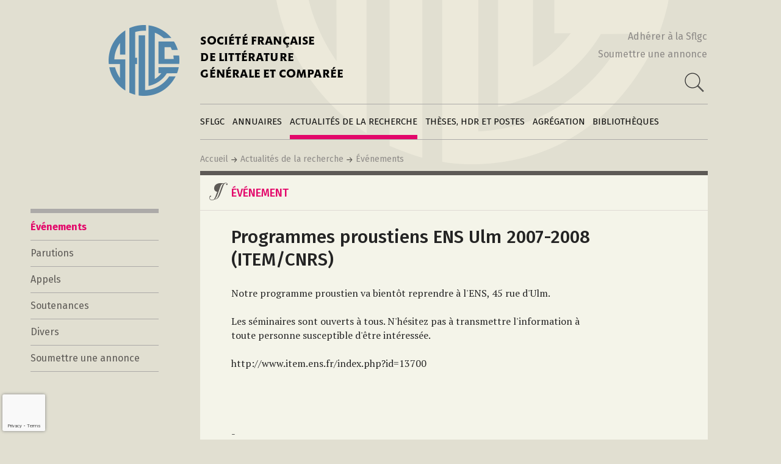

--- FILE ---
content_type: text/html; charset=UTF-8
request_url: https://sflgc.org/actualite/programmes-proustiens-ens-ulm-2007-2008-itemcnrs/
body_size: 10214
content:
<!DOCTYPE html>
<html lang="fr-FR" class="no-js">
<head>
	<meta charset="UTF-8">
	<meta name="viewport" content="width=device-width, initial-scale=1">
	<link rel="profile" href="http://gmpg.org/xfn/11">
		<script>(function(html){html.className = html.className.replace(/\bno-js\b/,'js')})(document.documentElement);</script>
<title>Programmes proustiens ENS Ulm 2007-2008 (ITEM/CNRS) &#8211; Société française de Littérature générale et comparée</title>
<meta name='robots' content='max-image-preview:large' />
<link rel='dns-prefetch' href='//fonts.googleapis.com' />
<link rel='dns-prefetch' href='//maxcdn.bootstrapcdn.com' />
<link href='https://fonts.gstatic.com' crossorigin rel='preconnect' />
<link rel="alternate" type="application/rss+xml" title="Société française de Littérature générale et comparée &raquo; Flux" href="https://sflgc.org/feed/" />
<link rel="alternate" type="application/rss+xml" title="Société française de Littérature générale et comparée &raquo; Flux des commentaires" href="https://sflgc.org/comments/feed/" />
<link rel="alternate" title="oEmbed (JSON)" type="application/json+oembed" href="https://sflgc.org/wp-json/oembed/1.0/embed?url=https%3A%2F%2Fsflgc.org%2Factualite%2Fprogrammes-proustiens-ens-ulm-2007-2008-itemcnrs%2F" />
<link rel="alternate" title="oEmbed (XML)" type="text/xml+oembed" href="https://sflgc.org/wp-json/oembed/1.0/embed?url=https%3A%2F%2Fsflgc.org%2Factualite%2Fprogrammes-proustiens-ens-ulm-2007-2008-itemcnrs%2F&#038;format=xml" />
<style id='wp-img-auto-sizes-contain-inline-css'>
img:is([sizes=auto i],[sizes^="auto," i]){contain-intrinsic-size:3000px 1500px}
/*# sourceURL=wp-img-auto-sizes-contain-inline-css */
</style>
<style id='wp-block-library-inline-css'>
:root{--wp-block-synced-color:#7a00df;--wp-block-synced-color--rgb:122,0,223;--wp-bound-block-color:var(--wp-block-synced-color);--wp-editor-canvas-background:#ddd;--wp-admin-theme-color:#007cba;--wp-admin-theme-color--rgb:0,124,186;--wp-admin-theme-color-darker-10:#006ba1;--wp-admin-theme-color-darker-10--rgb:0,107,160.5;--wp-admin-theme-color-darker-20:#005a87;--wp-admin-theme-color-darker-20--rgb:0,90,135;--wp-admin-border-width-focus:2px}@media (min-resolution:192dpi){:root{--wp-admin-border-width-focus:1.5px}}.wp-element-button{cursor:pointer}:root .has-very-light-gray-background-color{background-color:#eee}:root .has-very-dark-gray-background-color{background-color:#313131}:root .has-very-light-gray-color{color:#eee}:root .has-very-dark-gray-color{color:#313131}:root .has-vivid-green-cyan-to-vivid-cyan-blue-gradient-background{background:linear-gradient(135deg,#00d084,#0693e3)}:root .has-purple-crush-gradient-background{background:linear-gradient(135deg,#34e2e4,#4721fb 50%,#ab1dfe)}:root .has-hazy-dawn-gradient-background{background:linear-gradient(135deg,#faaca8,#dad0ec)}:root .has-subdued-olive-gradient-background{background:linear-gradient(135deg,#fafae1,#67a671)}:root .has-atomic-cream-gradient-background{background:linear-gradient(135deg,#fdd79a,#004a59)}:root .has-nightshade-gradient-background{background:linear-gradient(135deg,#330968,#31cdcf)}:root .has-midnight-gradient-background{background:linear-gradient(135deg,#020381,#2874fc)}:root{--wp--preset--font-size--normal:16px;--wp--preset--font-size--huge:42px}.has-regular-font-size{font-size:1em}.has-larger-font-size{font-size:2.625em}.has-normal-font-size{font-size:var(--wp--preset--font-size--normal)}.has-huge-font-size{font-size:var(--wp--preset--font-size--huge)}.has-text-align-center{text-align:center}.has-text-align-left{text-align:left}.has-text-align-right{text-align:right}.has-fit-text{white-space:nowrap!important}#end-resizable-editor-section{display:none}.aligncenter{clear:both}.items-justified-left{justify-content:flex-start}.items-justified-center{justify-content:center}.items-justified-right{justify-content:flex-end}.items-justified-space-between{justify-content:space-between}.screen-reader-text{border:0;clip-path:inset(50%);height:1px;margin:-1px;overflow:hidden;padding:0;position:absolute;width:1px;word-wrap:normal!important}.screen-reader-text:focus{background-color:#ddd;clip-path:none;color:#444;display:block;font-size:1em;height:auto;left:5px;line-height:normal;padding:15px 23px 14px;text-decoration:none;top:5px;width:auto;z-index:100000}html :where(.has-border-color){border-style:solid}html :where([style*=border-top-color]){border-top-style:solid}html :where([style*=border-right-color]){border-right-style:solid}html :where([style*=border-bottom-color]){border-bottom-style:solid}html :where([style*=border-left-color]){border-left-style:solid}html :where([style*=border-width]){border-style:solid}html :where([style*=border-top-width]){border-top-style:solid}html :where([style*=border-right-width]){border-right-style:solid}html :where([style*=border-bottom-width]){border-bottom-style:solid}html :where([style*=border-left-width]){border-left-style:solid}html :where(img[class*=wp-image-]){height:auto;max-width:100%}:where(figure){margin:0 0 1em}html :where(.is-position-sticky){--wp-admin--admin-bar--position-offset:var(--wp-admin--admin-bar--height,0px)}@media screen and (max-width:600px){html :where(.is-position-sticky){--wp-admin--admin-bar--position-offset:0px}}

/*# sourceURL=wp-block-library-inline-css */
</style><style id='global-styles-inline-css'>
:root{--wp--preset--aspect-ratio--square: 1;--wp--preset--aspect-ratio--4-3: 4/3;--wp--preset--aspect-ratio--3-4: 3/4;--wp--preset--aspect-ratio--3-2: 3/2;--wp--preset--aspect-ratio--2-3: 2/3;--wp--preset--aspect-ratio--16-9: 16/9;--wp--preset--aspect-ratio--9-16: 9/16;--wp--preset--color--black: #000000;--wp--preset--color--cyan-bluish-gray: #abb8c3;--wp--preset--color--white: #fff;--wp--preset--color--pale-pink: #f78da7;--wp--preset--color--vivid-red: #cf2e2e;--wp--preset--color--luminous-vivid-orange: #ff6900;--wp--preset--color--luminous-vivid-amber: #fcb900;--wp--preset--color--light-green-cyan: #7bdcb5;--wp--preset--color--vivid-green-cyan: #00d084;--wp--preset--color--pale-cyan-blue: #8ed1fc;--wp--preset--color--vivid-cyan-blue: #0693e3;--wp--preset--color--vivid-purple: #9b51e0;--wp--preset--color--dark-gray: #1a1a1a;--wp--preset--color--medium-gray: #686868;--wp--preset--color--light-gray: #e5e5e5;--wp--preset--color--blue-gray: #4d545c;--wp--preset--color--bright-blue: #007acc;--wp--preset--color--light-blue: #9adffd;--wp--preset--color--dark-brown: #402b30;--wp--preset--color--medium-brown: #774e24;--wp--preset--color--dark-red: #640c1f;--wp--preset--color--bright-red: #ff675f;--wp--preset--color--yellow: #ffef8e;--wp--preset--gradient--vivid-cyan-blue-to-vivid-purple: linear-gradient(135deg,rgb(6,147,227) 0%,rgb(155,81,224) 100%);--wp--preset--gradient--light-green-cyan-to-vivid-green-cyan: linear-gradient(135deg,rgb(122,220,180) 0%,rgb(0,208,130) 100%);--wp--preset--gradient--luminous-vivid-amber-to-luminous-vivid-orange: linear-gradient(135deg,rgb(252,185,0) 0%,rgb(255,105,0) 100%);--wp--preset--gradient--luminous-vivid-orange-to-vivid-red: linear-gradient(135deg,rgb(255,105,0) 0%,rgb(207,46,46) 100%);--wp--preset--gradient--very-light-gray-to-cyan-bluish-gray: linear-gradient(135deg,rgb(238,238,238) 0%,rgb(169,184,195) 100%);--wp--preset--gradient--cool-to-warm-spectrum: linear-gradient(135deg,rgb(74,234,220) 0%,rgb(151,120,209) 20%,rgb(207,42,186) 40%,rgb(238,44,130) 60%,rgb(251,105,98) 80%,rgb(254,248,76) 100%);--wp--preset--gradient--blush-light-purple: linear-gradient(135deg,rgb(255,206,236) 0%,rgb(152,150,240) 100%);--wp--preset--gradient--blush-bordeaux: linear-gradient(135deg,rgb(254,205,165) 0%,rgb(254,45,45) 50%,rgb(107,0,62) 100%);--wp--preset--gradient--luminous-dusk: linear-gradient(135deg,rgb(255,203,112) 0%,rgb(199,81,192) 50%,rgb(65,88,208) 100%);--wp--preset--gradient--pale-ocean: linear-gradient(135deg,rgb(255,245,203) 0%,rgb(182,227,212) 50%,rgb(51,167,181) 100%);--wp--preset--gradient--electric-grass: linear-gradient(135deg,rgb(202,248,128) 0%,rgb(113,206,126) 100%);--wp--preset--gradient--midnight: linear-gradient(135deg,rgb(2,3,129) 0%,rgb(40,116,252) 100%);--wp--preset--font-size--small: 13px;--wp--preset--font-size--medium: 20px;--wp--preset--font-size--large: 36px;--wp--preset--font-size--x-large: 42px;--wp--preset--spacing--20: 0.44rem;--wp--preset--spacing--30: 0.67rem;--wp--preset--spacing--40: 1rem;--wp--preset--spacing--50: 1.5rem;--wp--preset--spacing--60: 2.25rem;--wp--preset--spacing--70: 3.38rem;--wp--preset--spacing--80: 5.06rem;--wp--preset--shadow--natural: 6px 6px 9px rgba(0, 0, 0, 0.2);--wp--preset--shadow--deep: 12px 12px 50px rgba(0, 0, 0, 0.4);--wp--preset--shadow--sharp: 6px 6px 0px rgba(0, 0, 0, 0.2);--wp--preset--shadow--outlined: 6px 6px 0px -3px rgb(255, 255, 255), 6px 6px rgb(0, 0, 0);--wp--preset--shadow--crisp: 6px 6px 0px rgb(0, 0, 0);}:where(.is-layout-flex){gap: 0.5em;}:where(.is-layout-grid){gap: 0.5em;}body .is-layout-flex{display: flex;}.is-layout-flex{flex-wrap: wrap;align-items: center;}.is-layout-flex > :is(*, div){margin: 0;}body .is-layout-grid{display: grid;}.is-layout-grid > :is(*, div){margin: 0;}:where(.wp-block-columns.is-layout-flex){gap: 2em;}:where(.wp-block-columns.is-layout-grid){gap: 2em;}:where(.wp-block-post-template.is-layout-flex){gap: 1.25em;}:where(.wp-block-post-template.is-layout-grid){gap: 1.25em;}.has-black-color{color: var(--wp--preset--color--black) !important;}.has-cyan-bluish-gray-color{color: var(--wp--preset--color--cyan-bluish-gray) !important;}.has-white-color{color: var(--wp--preset--color--white) !important;}.has-pale-pink-color{color: var(--wp--preset--color--pale-pink) !important;}.has-vivid-red-color{color: var(--wp--preset--color--vivid-red) !important;}.has-luminous-vivid-orange-color{color: var(--wp--preset--color--luminous-vivid-orange) !important;}.has-luminous-vivid-amber-color{color: var(--wp--preset--color--luminous-vivid-amber) !important;}.has-light-green-cyan-color{color: var(--wp--preset--color--light-green-cyan) !important;}.has-vivid-green-cyan-color{color: var(--wp--preset--color--vivid-green-cyan) !important;}.has-pale-cyan-blue-color{color: var(--wp--preset--color--pale-cyan-blue) !important;}.has-vivid-cyan-blue-color{color: var(--wp--preset--color--vivid-cyan-blue) !important;}.has-vivid-purple-color{color: var(--wp--preset--color--vivid-purple) !important;}.has-black-background-color{background-color: var(--wp--preset--color--black) !important;}.has-cyan-bluish-gray-background-color{background-color: var(--wp--preset--color--cyan-bluish-gray) !important;}.has-white-background-color{background-color: var(--wp--preset--color--white) !important;}.has-pale-pink-background-color{background-color: var(--wp--preset--color--pale-pink) !important;}.has-vivid-red-background-color{background-color: var(--wp--preset--color--vivid-red) !important;}.has-luminous-vivid-orange-background-color{background-color: var(--wp--preset--color--luminous-vivid-orange) !important;}.has-luminous-vivid-amber-background-color{background-color: var(--wp--preset--color--luminous-vivid-amber) !important;}.has-light-green-cyan-background-color{background-color: var(--wp--preset--color--light-green-cyan) !important;}.has-vivid-green-cyan-background-color{background-color: var(--wp--preset--color--vivid-green-cyan) !important;}.has-pale-cyan-blue-background-color{background-color: var(--wp--preset--color--pale-cyan-blue) !important;}.has-vivid-cyan-blue-background-color{background-color: var(--wp--preset--color--vivid-cyan-blue) !important;}.has-vivid-purple-background-color{background-color: var(--wp--preset--color--vivid-purple) !important;}.has-black-border-color{border-color: var(--wp--preset--color--black) !important;}.has-cyan-bluish-gray-border-color{border-color: var(--wp--preset--color--cyan-bluish-gray) !important;}.has-white-border-color{border-color: var(--wp--preset--color--white) !important;}.has-pale-pink-border-color{border-color: var(--wp--preset--color--pale-pink) !important;}.has-vivid-red-border-color{border-color: var(--wp--preset--color--vivid-red) !important;}.has-luminous-vivid-orange-border-color{border-color: var(--wp--preset--color--luminous-vivid-orange) !important;}.has-luminous-vivid-amber-border-color{border-color: var(--wp--preset--color--luminous-vivid-amber) !important;}.has-light-green-cyan-border-color{border-color: var(--wp--preset--color--light-green-cyan) !important;}.has-vivid-green-cyan-border-color{border-color: var(--wp--preset--color--vivid-green-cyan) !important;}.has-pale-cyan-blue-border-color{border-color: var(--wp--preset--color--pale-cyan-blue) !important;}.has-vivid-cyan-blue-border-color{border-color: var(--wp--preset--color--vivid-cyan-blue) !important;}.has-vivid-purple-border-color{border-color: var(--wp--preset--color--vivid-purple) !important;}.has-vivid-cyan-blue-to-vivid-purple-gradient-background{background: var(--wp--preset--gradient--vivid-cyan-blue-to-vivid-purple) !important;}.has-light-green-cyan-to-vivid-green-cyan-gradient-background{background: var(--wp--preset--gradient--light-green-cyan-to-vivid-green-cyan) !important;}.has-luminous-vivid-amber-to-luminous-vivid-orange-gradient-background{background: var(--wp--preset--gradient--luminous-vivid-amber-to-luminous-vivid-orange) !important;}.has-luminous-vivid-orange-to-vivid-red-gradient-background{background: var(--wp--preset--gradient--luminous-vivid-orange-to-vivid-red) !important;}.has-very-light-gray-to-cyan-bluish-gray-gradient-background{background: var(--wp--preset--gradient--very-light-gray-to-cyan-bluish-gray) !important;}.has-cool-to-warm-spectrum-gradient-background{background: var(--wp--preset--gradient--cool-to-warm-spectrum) !important;}.has-blush-light-purple-gradient-background{background: var(--wp--preset--gradient--blush-light-purple) !important;}.has-blush-bordeaux-gradient-background{background: var(--wp--preset--gradient--blush-bordeaux) !important;}.has-luminous-dusk-gradient-background{background: var(--wp--preset--gradient--luminous-dusk) !important;}.has-pale-ocean-gradient-background{background: var(--wp--preset--gradient--pale-ocean) !important;}.has-electric-grass-gradient-background{background: var(--wp--preset--gradient--electric-grass) !important;}.has-midnight-gradient-background{background: var(--wp--preset--gradient--midnight) !important;}.has-small-font-size{font-size: var(--wp--preset--font-size--small) !important;}.has-medium-font-size{font-size: var(--wp--preset--font-size--medium) !important;}.has-large-font-size{font-size: var(--wp--preset--font-size--large) !important;}.has-x-large-font-size{font-size: var(--wp--preset--font-size--x-large) !important;}
/*# sourceURL=global-styles-inline-css */
</style>

<style id='classic-theme-styles-inline-css'>
/*! This file is auto-generated */
.wp-block-button__link{color:#fff;background-color:#32373c;border-radius:9999px;box-shadow:none;text-decoration:none;padding:calc(.667em + 2px) calc(1.333em + 2px);font-size:1.125em}.wp-block-file__button{background:#32373c;color:#fff;text-decoration:none}
/*# sourceURL=/wp-includes/css/classic-themes.min.css */
</style>
<link rel='stylesheet' id='contact-form-7-css' href='https://sflgc.org/wp-content/plugins/contact-form-7/includes/css/styles.css?ver=6.1.4' media='all' />
<link rel='stylesheet' id='parent-style-css' href='https://sflgc.org/wp-content/themes/twentysixteen/style.css?ver=6.9' media='all' />
<link rel='stylesheet' id='google-font-css' href='https://fonts.googleapis.com/css?family=Fira+Sans%7CFira+Sans%3A300%7CFira+Sans%3A500%7CFira+Sans%3A700%7CPT+Serif%7CPT+Serif%3Abold%7CRoboto+Mono%3A400%7CRoboto+Mono%3A500&#038;ver=6.9' media='all' />
<link rel='stylesheet' id='cec_leaflet_csss-css' href='https://sflgc.org/wp-content/themes/sflgc2023/leaflet/leaflet.css?ver=6.9' media='all' />
<link rel='stylesheet' id='cec_leaflet_markercluster_css-css' href='https://sflgc.org/wp-content/themes/sflgc2023/leaflet/MarkerCluster.css?ver=6.9' media='all' />
<link rel='stylesheet' id='cec_leaflet_markercluster_default_css-css' href='https://sflgc.org/wp-content/themes/sflgc2023/leaflet/MarkerCluster.Default.css?ver=6.9' media='all' />
<link rel='stylesheet' id='cec_leaflet_fullscreen_css-css' href='https://sflgc.org/wp-content/themes/sflgc2023/leaflet/leaflet.fullscreen.css?ver=6.9' media='all' />
<link rel='stylesheet' id='twentysixteen-fonts-css' href='https://fonts.googleapis.com/css?family=Merriweather%3A400%2C700%2C900%2C400italic%2C700italic%2C900italic%7CMontserrat%3A400%2C700%7CInconsolata%3A400&#038;subset=latin%2Clatin-ext&#038;display=fallback' media='all' />
<link rel='stylesheet' id='genericons-css' href='https://sflgc.org/wp-content/themes/twentysixteen/genericons/genericons.css?ver=20201208' media='all' />
<link rel='stylesheet' id='twentysixteen-style-css' href='https://sflgc.org/wp-content/themes/sflgc2023/style.css?ver=20201208' media='all' />
<link rel='stylesheet' id='twentysixteen-block-style-css' href='https://sflgc.org/wp-content/themes/twentysixteen/css/blocks.css?ver=20190102' media='all' />
<link rel='stylesheet' id='newsletter-css' href='https://sflgc.org/wp-content/plugins/newsletter/style.css?ver=5.8.9' media='all' />
<link rel='stylesheet' id='font-awesome-css' href='//maxcdn.bootstrapcdn.com/font-awesome/4.3.0/css/font-awesome.min.css?ver=4.3.0' media='all' />
<link rel='stylesheet' id='dkpdf-frontend-css' href='https://sflgc.org/wp-content/plugins/dk-pdf/assets/css/frontend.css?ver=1.9.6' media='all' />
<script src="https://sflgc.org/wp-includes/js/jquery/jquery.min.js?ver=3.7.1" id="jquery-core-js"></script>
<script src="https://sflgc.org/wp-includes/js/jquery/jquery-migrate.min.js?ver=3.4.1" id="jquery-migrate-js"></script>
<script src="https://sflgc.org/wp-content/themes/sflgc2023/leaflet/leaflet.js?ver=6.9" id="cec_leaflet_js-js"></script>
<script src="https://sflgc.org/wp-content/themes/sflgc2023/leaflet/leaflet.markercluster.js?ver=6.9" id="cec_leaflet_markercluster_js-js"></script>
<script src="https://sflgc.org/wp-content/themes/sflgc2023/leaflet/Leaflet.fullscreen.min.js?ver=6.9" id="cec_leaflet_fullscreen_js-js"></script>
<link rel="https://api.w.org/" href="https://sflgc.org/wp-json/" /><link rel="EditURI" type="application/rsd+xml" title="RSD" href="https://sflgc.org/xmlrpc.php?rsd" />
<meta name="generator" content="WordPress 6.9" />
<link rel="canonical" href="https://sflgc.org/actualite/programmes-proustiens-ens-ulm-2007-2008-itemcnrs/" />
<link rel='shortlink' href='https://sflgc.org/?p=1205' />
<!-- Analytics by WP Statistics - https://wp-statistics.com -->
<style>.recentcomments a{display:inline !important;padding:0 !important;margin:0 !important;}</style></head>

<body class="wp-singular post_actualite-template-default single single-post_actualite postid-1205 wp-embed-responsive wp-theme-twentysixteen wp-child-theme-sflgc2023 group-blog">
<div id="page" class="site sflgc">
	<div class="site-inner">
		<a class="skip-link screen-reader-text" href="#content">Aller au contenu</a>

		<header id="masthead" class="site-header" role="banner">
			<div class="site-header-main">
			
				<div class="site-branding">
					<h1 class="site-title">
						<a href="https://sflgc.org/" rel="home">
							SOCIÉTÉ FRANÇAISE<br/>DE LITTÉRATURE <br/>GÉNÉRALE ET COMPARÉE
						</a>
					</h1>
                    <div class="site-header-links-and-search-input">
                        <a href="https://sflgc.org/sflgc/adherer-a-la-sflgc">Adhérer à la Sflgc</a>
                        <a href="https://sflgc.org/actualites-de-la-recherche/soumettre-une-annonce">Soumettre une annonce</a>
                        <div>
                            
                                <form class="formulaire-recherche" role="search" method="get" action="https://sflgc.org/recherche">
                                    <input type="text" id="s" name="r" placeholder="Votre recherche" value="" />
                                    <button class="search-button"></button>
                                </form>

                            
                            <script type="text/javascript">
                                jQuery(function($){
                                    $(".formulaire-recherche button").on("click", function(e) {
                                        var f = $(".formulaire-recherche");
                                        if ( ! f.hasClass("active") ) {
                                            e.preventDefault();
                                            f.addClass("active");
                                            $(".formulaire-recherche input").focus();
                                        } else {
                                            // Lancement de la recherche...
                                        }
                                    });
                                });
                            </script>

                        </div>
                    </div>
				</div><!-- .site-branding -->
				
				
                				
									<button id="menu-toggle" class="menu-toggle">Menu</button>

					<div id="site-header-menu" class="site-header-menu">
													<nav id="site-navigation" class="main-navigation" role="navigation" aria-label="Menu principal">
								<div class="menu-menu-principal-container"><ul id="menu-menu-principal" class="primary-menu"><li id="menu-item-43" class="menu-item menu-item-type-post_type menu-item-object-page menu-item-43 "><a href="https://sflgc.org/sflgc/">SFLGC</a><div class="menu-sflgc-class main-menu-drop-menu"><ul id="menu-sflgc" class="menu"><li id="menu-item-51" class="menu-item menu-item-type-post_type menu-item-object-page menu-item-51"><a href="https://sflgc.org/sflgc/qui-sommes-nous/">Qui sommes-nous ?</a></li>
<li id="menu-item-491" class="menu-item menu-item-type-post_type menu-item-object-page menu-item-491"><a href="https://sflgc.org/sflgc/notre-histoire/">Notre histoire</a></li>
<li id="menu-item-52" class="menu-item menu-item-type-post_type menu-item-object-page menu-item-52"><a href="https://sflgc.org/sflgc/adherer-a-la-sflgc/">Adhérer à la SFLGC</a></li>
<li id="menu-item-53" class="menu-item menu-item-type-post_type menu-item-object-page menu-item-53"><a href="https://sflgc.org/sflgc/publier-sur-ce-site/">Publier sur ce site</a></li>
<li id="menu-item-54" class="menu-item menu-item-type-post_type menu-item-object-page menu-item-54"><a href="https://sflgc.org/sflgc/contacts/">Contacts</a></li>
<li id="menu-item-490" class="menu-item menu-item-type-post_type menu-item-object-page menu-item-490"><a href="https://sflgc.org/sflgc/liens/">Liens</a></li>
</ul></div></li>
<li id="menu-item-44" class="menu-item menu-item-type-post_type menu-item-object-page menu-item-44 "><a href="https://sflgc.org/annuaires/">Annuaires</a><div class="menu-annuaires-class main-menu-drop-menu"><ul id="menu-annuaires" class="menu"><li id="menu-item-57" class="menu-item menu-item-type-post_type menu-item-object-page menu-item-57"><a href="https://sflgc.org/annuaires/chercheurs/">Chercheurs</a></li>
<li id="menu-item-58" class="menu-item menu-item-type-post_type menu-item-object-page menu-item-58"><a href="https://sflgc.org/annuaires/institutions/">Institutions</a></li>
<li id="menu-item-237" class="menu-item menu-item-type-post_type menu-item-object-page menu-item-237"><a href="https://sflgc.org/annuaires/creer-une-fiche-annuaire/">Créer une fiche annuaire</a></li>
<li id="menu-item-5055" class="menu-item menu-item-type-post_type menu-item-object-page menu-item-5055"><a href="https://sflgc.org/annuaires/modifier-une-fiche-annuaire/">Modifier sa fiche annuaire</a></li>
<li id="menu-item-378" class="menu-item menu-item-type-post_type menu-item-object-page menu-item-378"><a href="https://sflgc.org/annuaires/creer-une-fiche-institution/">Créer une fiche institution</a></li>
</ul></div></li>
<li id="menu-item-45" class="menu-item menu-item-type-post_type menu-item-object-page menu-item-45 is-active"><a href="https://sflgc.org/actualites-de-la-recherche/">Actualités de la recherche</a><div class="menu-actualites-recherche-class main-menu-drop-menu"><ul id="menu-actualites-de-la-recherche" class="menu"><li id="menu-item-55" class="menu-item menu-item-type-post_type menu-item-object-page menu-item-55 active "><a href="https://sflgc.org/actualites-de-la-recherche/evenements/">Événements</a></li>
<li id="menu-item-56" class="menu-item menu-item-type-post_type menu-item-object-page menu-item-56"><a href="https://sflgc.org/actualites-de-la-recherche/parutions/">Parutions</a></li>
<li id="menu-item-265" class="menu-item menu-item-type-post_type menu-item-object-page menu-item-265"><a href="https://sflgc.org/actualites-de-la-recherche/appels/">Appels</a></li>
<li id="menu-item-5086" class="menu-item menu-item-type-post_type menu-item-object-page menu-item-5086"><a href="https://sflgc.org/actualites-de-la-recherche/soutenances/">Soutenances</a></li>
<li id="menu-item-264" class="menu-item menu-item-type-post_type menu-item-object-page menu-item-264"><a href="https://sflgc.org/actualites-de-la-recherche/divers/">Divers</a></li>
<li id="menu-item-290" class="menu-item menu-item-type-post_type menu-item-object-page menu-item-290"><a href="https://sflgc.org/actualites-de-la-recherche/soumettre-une-annonce/">Soumettre une annonce</a></li>
</ul></div></li>
<li id="menu-item-48" class="menu-item menu-item-type-post_type menu-item-object-page menu-item-48 "><a href="https://sflgc.org/theses/">Thèses, HDR et postes</a><div class="menu-theses-class main-menu-drop-menu"><ul id="menu-theses-hdr-et-postes" class="menu"><li id="menu-item-77" class="menu-item menu-item-type-post_type menu-item-object-page menu-item-77"><a href="https://sflgc.org/theses/habilitations/">Directeurs et directrices de thèse</a></li>
<li id="menu-item-76" class="menu-item menu-item-type-post_type menu-item-object-page menu-item-76"><a href="https://sflgc.org/theses/faire-une-these-de-lgc/">Faire une thèse de LGC</a></li>
<li id="menu-item-2725" class="menu-item menu-item-type-post_type menu-item-object-page menu-item-2725"><a href="https://sflgc.org/theses/cnu-10e-section/">CNU 10e section</a></li>
<li id="menu-item-2620" class="menu-item menu-item-type-post_type menu-item-object-page menu-item-2620"><a href="https://sflgc.org/theses/prix-de-these-sflgc/">Prix de Thèse SFLGC : appel à candidature</a></li>
<li id="menu-item-4210" class="menu-item menu-item-type-post_type menu-item-object-page menu-item-4210"><a href="https://sflgc.org/theses/postes/">Bourses</a></li>
<li id="menu-item-3455" class="menu-item menu-item-type-post_type menu-item-object-page menu-item-3455"><a href="https://sflgc.org/theses/bourses-et-postes/">Postes</a></li>
</ul></div></li>
<li id="menu-item-49" class="menu-item menu-item-type-post_type menu-item-object-page menu-item-49 "><a href="https://sflgc.org/agregations/">Agrégation</a><div class="menu-agregations-class main-menu-drop-menu"><ul id="menu-agregations" class="menu"><li class="menu-item menu-item-type-post_type menu-item-object-page "><a href="https://sflgc.org/agregations/2026-2027">2026-2027</a></li><li class="menu-item menu-item-type-post_type menu-item-object-page "><a href="https://sflgc.org/agregations/2025-2026">2025-2026</a></li><li class="menu-item menu-item-type-post_type menu-item-object-page "><a href="https://sflgc.org/agregations/2024-2025">2024-2025</a></li><li class="menu-item menu-item-type-post_type menu-item-object-page "><a href="https://sflgc.org/agregations/2023-2024">2023-2024</a></li><li class="menu-item menu-item-type-post_type menu-item-object-page "><a href="https://sflgc.org/agregations/2022-2023">2022-2023</a></li><li class="menu-item menu-item-type-post_type menu-item-object-page "><a href="https://sflgc.org/agregations/2021-2022">2021-2022</a></li><li class="menu-item menu-item-type-post_type menu-item-object-page "><a href="https://sflgc.org/agregations/2020-2021">2020-2021</a></li><li class="menu-item menu-item-type-post_type menu-item-object-page "><a href="https://sflgc.org/agregations/2019-2020">2019-2020</a></li><li class="menu-item menu-item-type-post_type menu-item-object-page "><a href="https://sflgc.org/agregations/2018-2019">2018-2019</a></li><li class="menu-item menu-item-type-post_type menu-item-object-page "><a href="https://sflgc.org/agregations/2017-2018">2017-2018</a></li><li class="menu-item menu-item-type-post_type menu-item-object-page "><a href="https://sflgc.org/agregations/2016-2017">2016-2017</a></li><li class="menu-item menu-item-type-post_type menu-item-object-page "><a href="https://sflgc.org/agregations/2015-2016">2015-2016</a></li><li class="menu-item menu-item-type-post_type menu-item-object-page "><a href="https://sflgc.org/agregations/2014-2015">2014-2015</a></li><li class="menu-item menu-item-type-post_type menu-item-object-page "><a href="https://sflgc.org/agregations/2013-2014">2013-2014</a></li><li class="menu-item menu-item-type-post_type menu-item-object-page "><a href="https://sflgc.org/agregations/2012-2013">2012-2013</a></li><li class="menu-item menu-item-type-post_type menu-item-object-page "><a href="https://sflgc.org/agregations/2011-2012">2011-2012</a></li><li class="menu-item menu-item-type-post_type menu-item-object-page "><a href="https://sflgc.org/agregations/2010-2011">2010-2011</a></li><li class="menu-item menu-item-type-post_type menu-item-object-page "><a href="https://sflgc.org/agregations/2009-2010">2009-2010</a></li><li class="menu-item menu-item-type-post_type menu-item-object-page "><a href="https://sflgc.org/agregations/2008-2009">2008-2009</a></li><li class="menu-item menu-item-type-post_type menu-item-object-page "><a href="https://sflgc.org/agregations/2007-2008">2007-2008</a></li><li class="menu-item menu-item-type-post_type menu-item-object-page "><a href="https://sflgc.org/agregations/2006-2007">2006-2007</a></li></ul></div></li>
<li id="menu-item-50" class="menu-item menu-item-type-post_type menu-item-object-page menu-item-50 "><a href="https://sflgc.org/bibliotheques/">Bibliothèques</a><div class="menu-bibliotheques-class main-menu-drop-menu"><ul id="menu-bibliotheques" class="menu"><li id="menu-item-67" class="menu-item menu-item-type-post_type menu-item-object-page menu-item-67"><a href="https://sflgc.org/bibliotheques/bibliotheque-comparatiste/">Bibliothèque comparatiste</a></li>
<li id="menu-item-66" class="menu-item menu-item-type-post_type menu-item-object-page menu-item-66"><a href="https://sflgc.org/bibliotheques/actes-volumes-collectifs/">Actes &#038; Volumes collectifs</a></li>
<li id="menu-item-65" class="menu-item menu-item-type-post_type menu-item-object-page menu-item-65"><a href="https://sflgc.org/bibliotheques/poetiques-comparatistes/">Poétiques comparatistes</a></li>
<li id="menu-item-68" class="menu-item menu-item-type-post_type menu-item-object-page menu-item-68"><a href="https://sflgc.org/bibliotheques/archives-des-feuilles-dinformation/">Archives des feuilles d’information</a></li>
</ul></div></li>
</ul></div>							</nav><!-- .main-navigation -->
						
					</div><!-- .site-header-menu -->
								
				<div class="clear"></div>
				
				<div class="site-fil-ariane-et-recherche">
                    <div class="site-fil-ariane">
                        <a href="https://sflgc.org">Accueil</a><img class="fleche-fil-ariane" src="https://sflgc.org/wp-content/themes/sflgc2023/images/fleche-fil-ariane.png" alt="" /><a href="https://sflgc.org/?post_type=page&p=15">Actualités de la recherche</a><img class="fleche-fil-ariane" src="https://sflgc.org/wp-content/themes/sflgc2023/images/fleche-fil-ariane.png" alt="" /><a href="https://sflgc.org/?post_type=page&p=17">Événements</a>					</div>
				</div>
				
			</div><!-- .site-header-main -->
			
		</header><!-- .site-header -->

		<div id="content" class="site-content">

<div id="primary" class="content-area">
	<main id="main" class="site-main" role="main">
		
<article id="post-1205" class="post-1205 post_actualite type-post_actualite status-publish hentry">

	<div class="column-left">
		<div class="menu-actualites-recherche-class "><ul id="menu-actualites-de-la-recherche-1" class="menu"><li class="menu-item menu-item-type-post_type menu-item-object-page menu-item-55 active "><a href="https://sflgc.org/actualites-de-la-recherche/evenements/">Événements</a></li>
<li class="menu-item menu-item-type-post_type menu-item-object-page menu-item-56"><a href="https://sflgc.org/actualites-de-la-recherche/parutions/">Parutions</a></li>
<li class="menu-item menu-item-type-post_type menu-item-object-page menu-item-265"><a href="https://sflgc.org/actualites-de-la-recherche/appels/">Appels</a></li>
<li class="menu-item menu-item-type-post_type menu-item-object-page menu-item-5086"><a href="https://sflgc.org/actualites-de-la-recherche/soutenances/">Soutenances</a></li>
<li class="menu-item menu-item-type-post_type menu-item-object-page menu-item-264"><a href="https://sflgc.org/actualites-de-la-recherche/divers/">Divers</a></li>
<li class="menu-item menu-item-type-post_type menu-item-object-page menu-item-290"><a href="https://sflgc.org/actualites-de-la-recherche/soumettre-une-annonce/">Soumettre une annonce</a></li>
</ul></div>	</div>

	<div class="column-content entry-content entry-article">

		<header class="entry-header">
			<h1 class="entry-title">événement</h1>
		</header>

		
		<div class="entry-text-title">
			Programmes proustiens ENS Ulm 2007-2008 (ITEM/CNRS)		</div>
		
		<!--
		
		
		titre
		parutions: auteur
		
		[ email_contributeur ]
		  
		evenements: date_debut
		appels: date_echeance
		evenements: date_fin
		evenements: periodicite_et_deroulement
		evenements, appels: lieu
		evenements, parutions: langue
		evenements, appels: nom_organisateur
		evenements, appels: email_organisateur
		parutions: nom_responsable
		parutions: email_responsable
		evenements, appels, parutions: adresse_postale
		parutions: auteur_responsable_parution
		parutions: ean13
		parutions: editeur
		parutions: collection
		site_web_de_reference
		annonce
		source_information

		-->

		<div class="entry-text-content">
		
			<div class="entry-form-text">Notre programme proustien va bientôt reprendre à l'ENS, 45 rue d'Ulm. <br/><br/>Les séminaires sont ouverts à tous. N'hésitez pas à transmettre l'information à toute personne susceptible d'être intéressée.<br/><br/>http://www.item.ens.fr/index.php?id=13700<br/><br/><br/><br/><br/>- <p class="import-label">Séminaire de transcription et d'édition</p>, organisé par B. Brun et N. Mauriac Dyer: le Cahier 53 (suite)<br/><br/><br/>Les mercredis 24 oct., 14 nov., 12 déc. 2007, 23 janv., 13 fév., 19 mars, 16 avr., 21 mai, 4 juin 2008, de 14h30 à 16h30, salle de réunion de l'ITEM, escalier C, 3e étage.<br/><br/><br/><br/>- <p class="import-label">"Comparer Proust":</p> séminaire organisé par B. Brun, N. Mauriac Dyer et Ph. Chardin; en salle Cavaillès, puis à partir de février en salle des Actes, le lundi à partir de 10 h.<br/><br/><br/><br/><br/>- 22 octobre  Jacques Body : « Giraudoux et Proust, Proust et Giraudoux: admirations croisées »<br/><br/><br/><br/>- 12 novembre  Jean-Christophe Valtat : « Technologies de la réminiscence proustienne »<br/><br/><br/><br/>- 10 décembre  Audrey Vermetten : « Un fascinant ennemi. La représentation du motif cinématographique chez Marcel Proust et dans le roman des années vingt »<br/><br/><br/><br/>- 21 janvier  Robert Kahn : « Walter, qu'as-tu fait de moi!... Images de Proust pour Walter Benjamin »<br/><br/><br/><br/>- 11 février  Vincent Ferré : « La relativité des catégories génériques (le cas de l'essai) »<br/><br/><br/><br/>- 17 mars  Dirk van Hulle :  « Proust in Beckett's library »<br/><br/><br/><br/>- 14 avril  Isabelle de Vendeuvre : « Marcel Proust et Henry James »<br/><br/><br/><br/>- 19 mai  Jürgen Ritte : « Proust et l'Allemagne »<br/><br/><br/><br/>- 2 juin  Cécile Hussherr : titre annoncé ultérieurement<br/><br/></div>		
		</div>


			

	<div id="fb-root"></div>
	<script>
		
		// Facebook :
		(function(d, s, id) {
		  var js, fjs = d.getElementsByTagName(s)[0];
		  if (d.getElementById(id)) return;
		  js = d.createElement(s); js.id = id;
		  js.src = 'https://connect.facebook.net/fr_FR/sdk.js#xfbml=1&version=v2.12';
		  fjs.parentNode.insertBefore(js, fjs);
		}(document, 'script', 'facebook-jssdk'));
		
		jQuery(function($){
			
			// Twitter :
			$(".twitter-share-button").on("click", function(e){
				e.preventDefault();
				 var nw = window.open( $(this).attr("href"), "twitter-share",'width=500,height=350');
				 if (window.focus) { nw.focus() };
			});
			
		});
		
	</script>

	<div class="entry-footer">
	<div class="entry-footer-content">
		<ul class="footer-links">
			<li class="no-border medium uppercase centered-if-footer-is-narrow">
				<a href="https://sflgc.org/sflgc/contact/">Contact</a>
			</li><!--
			--><li class="medium uppercase  centered-if-footer-is-narrow">
				<a href="https://sflgc.org/sflgc/adherer-a-la-sflgc/" >Adhérer</a>
			</li>
		</ul>
		<ul class="icons">
			<li>
			 	<div class="fb-parent">
				 <div class="fb-share-button"  data-href="https%3A%2F%2Fsflgc.org%2Factualite%2Fprogrammes-proustiens-ens-ulm-2007-2008-itemcnrs%2F" data-layout="button_count"></div>
				</div>
			</li><!--
			--><li class="no-border">
				<a class="image-link twitter-share-button" href="https://twitter.com/share?url=https%3A%2F%2Fsflgc.org%2Factualite%2Fprogrammes-proustiens-ens-ulm-2007-2008-itemcnrs%2F" onclick="return false;" ><img src="https://sflgc.org/wp-content/themes/sflgc2023/images/picto_twitter.png" alt="" /></a> 
			</li><!--
			<li class="no-border">
				<a class="image-link" href="#"><img src="https://sflgc.org/wp-content/themes/sflgc2023/images/picto_flickr.png" alt="" /></a>
			</li>
			<li class="no-border">
				<a class="image-link" href="#"><img src="https://sflgc.org/wp-content/themes/sflgc2023/images/picto_isuu.png" alt="" /></a>
			</li>
			--><li class="no-border">
				<a class="image-link" href="https://sflgc.org/feed/" target="_blank"><img src="https://sflgc.org/wp-content/themes/sflgc2023/images/picto_rss.png" alt="" /></a>
			</li><!--
			--><li class="no-border">
				<a class="image-link" href="https://sflgc.org/sflgc/contact/"><img src="https://sflgc.org/wp-content/themes/sflgc2023/images/picto_email.png" alt="" /></a>
			</li>
		</ul>
		<ul class="mentions-cgu">
			<li class="no-margin-left">
				<span class="mentions">
					<a href="https://sflgc.org/sflgc/mentions-legales/">Mentions légales</a>
				</span>
			</li><!--
			--><li class="no-margin-left no-border medium uppercase">
				<span class="cgu">
					<a href="https://sflgc.org/sflgc/cgu/">CGU</a>
				</span>
			</li><!--
			--><li class="no-margin-left no-border medium">
				<span class="cgu">
					<a href="https://sflgc.org/sflgc/newsletter/" >Newsletter</a>
				</span>
			</li>
		</ul>
		<div class="clear"></div>
	</div>

	</div>

</article><!-- #post-## -->
	</main><!-- .site-main -->
</div><!-- .content-area -->


		</div><!-- .site-content -->

		<footer id="colophon" class="site-footer" role="contentinfo">
			<div class="site-info">
			</div><!-- .site-info -->
		</footer><!-- .site-footer -->
	</div><!-- .site-inner -->
</div><!-- .site -->

<a href="#0" class="cd-top js-cd-top">Top</a>

<script type="speculationrules">
{"prefetch":[{"source":"document","where":{"and":[{"href_matches":"/*"},{"not":{"href_matches":["/wp-*.php","/wp-admin/*","/wp-content/uploads/*","/wp-content/*","/wp-content/plugins/*","/wp-content/themes/sflgc2023/*","/wp-content/themes/twentysixteen/*","/*\\?(.+)"]}},{"not":{"selector_matches":"a[rel~=\"nofollow\"]"}},{"not":{"selector_matches":".no-prefetch, .no-prefetch a"}}]},"eagerness":"conservative"}]}
</script>
<script src="https://sflgc.org/wp-includes/js/dist/hooks.min.js?ver=dd5603f07f9220ed27f1" id="wp-hooks-js"></script>
<script src="https://sflgc.org/wp-includes/js/dist/i18n.min.js?ver=c26c3dc7bed366793375" id="wp-i18n-js"></script>
<script id="wp-i18n-js-after">
wp.i18n.setLocaleData( { 'text direction\u0004ltr': [ 'ltr' ] } );
//# sourceURL=wp-i18n-js-after
</script>
<script src="https://sflgc.org/wp-content/plugins/contact-form-7/includes/swv/js/index.js?ver=6.1.4" id="swv-js"></script>
<script id="contact-form-7-js-translations">
( function( domain, translations ) {
	var localeData = translations.locale_data[ domain ] || translations.locale_data.messages;
	localeData[""].domain = domain;
	wp.i18n.setLocaleData( localeData, domain );
} )( "contact-form-7", {"translation-revision-date":"2025-02-06 12:02:14+0000","generator":"GlotPress\/4.0.1","domain":"messages","locale_data":{"messages":{"":{"domain":"messages","plural-forms":"nplurals=2; plural=n > 1;","lang":"fr"},"This contact form is placed in the wrong place.":["Ce formulaire de contact est plac\u00e9 dans un mauvais endroit."],"Error:":["Erreur\u00a0:"]}},"comment":{"reference":"includes\/js\/index.js"}} );
//# sourceURL=contact-form-7-js-translations
</script>
<script id="contact-form-7-js-before">
var wpcf7 = {
    "api": {
        "root": "https:\/\/sflgc.org\/wp-json\/",
        "namespace": "contact-form-7\/v1"
    }
};
//# sourceURL=contact-form-7-js-before
</script>
<script src="https://sflgc.org/wp-content/plugins/contact-form-7/includes/js/index.js?ver=6.1.4" id="contact-form-7-js"></script>
<script src="https://sflgc.org/wp-content/plugins/dk-pdf/assets/js/frontend.js?ver=1.9.6" id="dkpdf-frontend-js"></script>
<script src="https://sflgc.org/wp-content/themes/sflgc2023/js/front.js?ver=1" id="sflgc-front-js-js"></script>
<script src="https://sflgc.org/wp-content/themes/twentysixteen/js/skip-link-focus-fix.js?ver=20170530" id="twentysixteen-skip-link-focus-fix-js"></script>
<script id="twentysixteen-script-js-extra">
var screenReaderText = {"expand":"ouvrir le sous-menu","collapse":"fermer le sous-menu"};
//# sourceURL=twentysixteen-script-js-extra
</script>
<script src="https://sflgc.org/wp-content/themes/twentysixteen/js/functions.js?ver=20181217" id="twentysixteen-script-js"></script>
<script id="newsletter-subscription-js-extra">
var newsletter = {"messages":{"email_error":"L'adresse email n'est pas valide","name_error":"Le nom n'est pas correct","surname_error":"Le nom n'est pas correct","profile_error":"","privacy_error":"Vous devez accepter les r\u00e8gles de confidentialit\u00e9."},"profile_max":"20"};
//# sourceURL=newsletter-subscription-js-extra
</script>
<script src="https://sflgc.org/wp-content/plugins/newsletter/subscription/validate.js?ver=5.8.9" id="newsletter-subscription-js"></script>
<script id="wp-statistics-tracker-js-extra">
var WP_Statistics_Tracker_Object = {"requestUrl":"https://sflgc.org/wp-json/wp-statistics/v2","ajaxUrl":"https://sflgc.org/wp-admin/admin-ajax.php","hitParams":{"wp_statistics_hit":1,"source_type":"post_type_post_actualite","source_id":1205,"search_query":"","signature":"dfe3c83909f6e44af85cedd75e1d3b5a","endpoint":"hit"},"option":{"dntEnabled":"","bypassAdBlockers":"","consentIntegration":{"name":null,"status":[]},"isPreview":false,"userOnline":false,"trackAnonymously":false,"isWpConsentApiActive":false,"consentLevel":"functional"},"isLegacyEventLoaded":"","customEventAjaxUrl":"https://sflgc.org/wp-admin/admin-ajax.php?action=wp_statistics_custom_event&nonce=594817355d","onlineParams":{"wp_statistics_hit":1,"source_type":"post_type_post_actualite","source_id":1205,"search_query":"","signature":"dfe3c83909f6e44af85cedd75e1d3b5a","action":"wp_statistics_online_check"},"jsCheckTime":"60000"};
//# sourceURL=wp-statistics-tracker-js-extra
</script>
<script src="https://sflgc.org/wp-content/plugins/wp-statistics/assets/js/tracker.js?ver=14.16" id="wp-statistics-tracker-js"></script>
<script src="https://www.google.com/recaptcha/api.js?render=6LcTm6MUAAAAAJalMIy84oV8O1W93Az2dvL6QE7E&amp;ver=3.0" id="google-recaptcha-js"></script>
<script src="https://sflgc.org/wp-includes/js/dist/vendor/wp-polyfill.min.js?ver=3.15.0" id="wp-polyfill-js"></script>
<script id="wpcf7-recaptcha-js-before">
var wpcf7_recaptcha = {
    "sitekey": "6LcTm6MUAAAAAJalMIy84oV8O1W93Az2dvL6QE7E",
    "actions": {
        "homepage": "homepage",
        "contactform": "contactform"
    }
};
//# sourceURL=wpcf7-recaptcha-js-before
</script>
<script src="https://sflgc.org/wp-content/plugins/contact-form-7/modules/recaptcha/index.js?ver=6.1.4" id="wpcf7-recaptcha-js"></script>


</body>
</html>


--- FILE ---
content_type: text/html; charset=utf-8
request_url: https://www.google.com/recaptcha/api2/anchor?ar=1&k=6LcTm6MUAAAAAJalMIy84oV8O1W93Az2dvL6QE7E&co=aHR0cHM6Ly9zZmxnYy5vcmc6NDQz&hl=en&v=PoyoqOPhxBO7pBk68S4YbpHZ&size=invisible&anchor-ms=20000&execute-ms=30000&cb=duu5ciksvvs7
body_size: 48845
content:
<!DOCTYPE HTML><html dir="ltr" lang="en"><head><meta http-equiv="Content-Type" content="text/html; charset=UTF-8">
<meta http-equiv="X-UA-Compatible" content="IE=edge">
<title>reCAPTCHA</title>
<style type="text/css">
/* cyrillic-ext */
@font-face {
  font-family: 'Roboto';
  font-style: normal;
  font-weight: 400;
  font-stretch: 100%;
  src: url(//fonts.gstatic.com/s/roboto/v48/KFO7CnqEu92Fr1ME7kSn66aGLdTylUAMa3GUBHMdazTgWw.woff2) format('woff2');
  unicode-range: U+0460-052F, U+1C80-1C8A, U+20B4, U+2DE0-2DFF, U+A640-A69F, U+FE2E-FE2F;
}
/* cyrillic */
@font-face {
  font-family: 'Roboto';
  font-style: normal;
  font-weight: 400;
  font-stretch: 100%;
  src: url(//fonts.gstatic.com/s/roboto/v48/KFO7CnqEu92Fr1ME7kSn66aGLdTylUAMa3iUBHMdazTgWw.woff2) format('woff2');
  unicode-range: U+0301, U+0400-045F, U+0490-0491, U+04B0-04B1, U+2116;
}
/* greek-ext */
@font-face {
  font-family: 'Roboto';
  font-style: normal;
  font-weight: 400;
  font-stretch: 100%;
  src: url(//fonts.gstatic.com/s/roboto/v48/KFO7CnqEu92Fr1ME7kSn66aGLdTylUAMa3CUBHMdazTgWw.woff2) format('woff2');
  unicode-range: U+1F00-1FFF;
}
/* greek */
@font-face {
  font-family: 'Roboto';
  font-style: normal;
  font-weight: 400;
  font-stretch: 100%;
  src: url(//fonts.gstatic.com/s/roboto/v48/KFO7CnqEu92Fr1ME7kSn66aGLdTylUAMa3-UBHMdazTgWw.woff2) format('woff2');
  unicode-range: U+0370-0377, U+037A-037F, U+0384-038A, U+038C, U+038E-03A1, U+03A3-03FF;
}
/* math */
@font-face {
  font-family: 'Roboto';
  font-style: normal;
  font-weight: 400;
  font-stretch: 100%;
  src: url(//fonts.gstatic.com/s/roboto/v48/KFO7CnqEu92Fr1ME7kSn66aGLdTylUAMawCUBHMdazTgWw.woff2) format('woff2');
  unicode-range: U+0302-0303, U+0305, U+0307-0308, U+0310, U+0312, U+0315, U+031A, U+0326-0327, U+032C, U+032F-0330, U+0332-0333, U+0338, U+033A, U+0346, U+034D, U+0391-03A1, U+03A3-03A9, U+03B1-03C9, U+03D1, U+03D5-03D6, U+03F0-03F1, U+03F4-03F5, U+2016-2017, U+2034-2038, U+203C, U+2040, U+2043, U+2047, U+2050, U+2057, U+205F, U+2070-2071, U+2074-208E, U+2090-209C, U+20D0-20DC, U+20E1, U+20E5-20EF, U+2100-2112, U+2114-2115, U+2117-2121, U+2123-214F, U+2190, U+2192, U+2194-21AE, U+21B0-21E5, U+21F1-21F2, U+21F4-2211, U+2213-2214, U+2216-22FF, U+2308-230B, U+2310, U+2319, U+231C-2321, U+2336-237A, U+237C, U+2395, U+239B-23B7, U+23D0, U+23DC-23E1, U+2474-2475, U+25AF, U+25B3, U+25B7, U+25BD, U+25C1, U+25CA, U+25CC, U+25FB, U+266D-266F, U+27C0-27FF, U+2900-2AFF, U+2B0E-2B11, U+2B30-2B4C, U+2BFE, U+3030, U+FF5B, U+FF5D, U+1D400-1D7FF, U+1EE00-1EEFF;
}
/* symbols */
@font-face {
  font-family: 'Roboto';
  font-style: normal;
  font-weight: 400;
  font-stretch: 100%;
  src: url(//fonts.gstatic.com/s/roboto/v48/KFO7CnqEu92Fr1ME7kSn66aGLdTylUAMaxKUBHMdazTgWw.woff2) format('woff2');
  unicode-range: U+0001-000C, U+000E-001F, U+007F-009F, U+20DD-20E0, U+20E2-20E4, U+2150-218F, U+2190, U+2192, U+2194-2199, U+21AF, U+21E6-21F0, U+21F3, U+2218-2219, U+2299, U+22C4-22C6, U+2300-243F, U+2440-244A, U+2460-24FF, U+25A0-27BF, U+2800-28FF, U+2921-2922, U+2981, U+29BF, U+29EB, U+2B00-2BFF, U+4DC0-4DFF, U+FFF9-FFFB, U+10140-1018E, U+10190-1019C, U+101A0, U+101D0-101FD, U+102E0-102FB, U+10E60-10E7E, U+1D2C0-1D2D3, U+1D2E0-1D37F, U+1F000-1F0FF, U+1F100-1F1AD, U+1F1E6-1F1FF, U+1F30D-1F30F, U+1F315, U+1F31C, U+1F31E, U+1F320-1F32C, U+1F336, U+1F378, U+1F37D, U+1F382, U+1F393-1F39F, U+1F3A7-1F3A8, U+1F3AC-1F3AF, U+1F3C2, U+1F3C4-1F3C6, U+1F3CA-1F3CE, U+1F3D4-1F3E0, U+1F3ED, U+1F3F1-1F3F3, U+1F3F5-1F3F7, U+1F408, U+1F415, U+1F41F, U+1F426, U+1F43F, U+1F441-1F442, U+1F444, U+1F446-1F449, U+1F44C-1F44E, U+1F453, U+1F46A, U+1F47D, U+1F4A3, U+1F4B0, U+1F4B3, U+1F4B9, U+1F4BB, U+1F4BF, U+1F4C8-1F4CB, U+1F4D6, U+1F4DA, U+1F4DF, U+1F4E3-1F4E6, U+1F4EA-1F4ED, U+1F4F7, U+1F4F9-1F4FB, U+1F4FD-1F4FE, U+1F503, U+1F507-1F50B, U+1F50D, U+1F512-1F513, U+1F53E-1F54A, U+1F54F-1F5FA, U+1F610, U+1F650-1F67F, U+1F687, U+1F68D, U+1F691, U+1F694, U+1F698, U+1F6AD, U+1F6B2, U+1F6B9-1F6BA, U+1F6BC, U+1F6C6-1F6CF, U+1F6D3-1F6D7, U+1F6E0-1F6EA, U+1F6F0-1F6F3, U+1F6F7-1F6FC, U+1F700-1F7FF, U+1F800-1F80B, U+1F810-1F847, U+1F850-1F859, U+1F860-1F887, U+1F890-1F8AD, U+1F8B0-1F8BB, U+1F8C0-1F8C1, U+1F900-1F90B, U+1F93B, U+1F946, U+1F984, U+1F996, U+1F9E9, U+1FA00-1FA6F, U+1FA70-1FA7C, U+1FA80-1FA89, U+1FA8F-1FAC6, U+1FACE-1FADC, U+1FADF-1FAE9, U+1FAF0-1FAF8, U+1FB00-1FBFF;
}
/* vietnamese */
@font-face {
  font-family: 'Roboto';
  font-style: normal;
  font-weight: 400;
  font-stretch: 100%;
  src: url(//fonts.gstatic.com/s/roboto/v48/KFO7CnqEu92Fr1ME7kSn66aGLdTylUAMa3OUBHMdazTgWw.woff2) format('woff2');
  unicode-range: U+0102-0103, U+0110-0111, U+0128-0129, U+0168-0169, U+01A0-01A1, U+01AF-01B0, U+0300-0301, U+0303-0304, U+0308-0309, U+0323, U+0329, U+1EA0-1EF9, U+20AB;
}
/* latin-ext */
@font-face {
  font-family: 'Roboto';
  font-style: normal;
  font-weight: 400;
  font-stretch: 100%;
  src: url(//fonts.gstatic.com/s/roboto/v48/KFO7CnqEu92Fr1ME7kSn66aGLdTylUAMa3KUBHMdazTgWw.woff2) format('woff2');
  unicode-range: U+0100-02BA, U+02BD-02C5, U+02C7-02CC, U+02CE-02D7, U+02DD-02FF, U+0304, U+0308, U+0329, U+1D00-1DBF, U+1E00-1E9F, U+1EF2-1EFF, U+2020, U+20A0-20AB, U+20AD-20C0, U+2113, U+2C60-2C7F, U+A720-A7FF;
}
/* latin */
@font-face {
  font-family: 'Roboto';
  font-style: normal;
  font-weight: 400;
  font-stretch: 100%;
  src: url(//fonts.gstatic.com/s/roboto/v48/KFO7CnqEu92Fr1ME7kSn66aGLdTylUAMa3yUBHMdazQ.woff2) format('woff2');
  unicode-range: U+0000-00FF, U+0131, U+0152-0153, U+02BB-02BC, U+02C6, U+02DA, U+02DC, U+0304, U+0308, U+0329, U+2000-206F, U+20AC, U+2122, U+2191, U+2193, U+2212, U+2215, U+FEFF, U+FFFD;
}
/* cyrillic-ext */
@font-face {
  font-family: 'Roboto';
  font-style: normal;
  font-weight: 500;
  font-stretch: 100%;
  src: url(//fonts.gstatic.com/s/roboto/v48/KFO7CnqEu92Fr1ME7kSn66aGLdTylUAMa3GUBHMdazTgWw.woff2) format('woff2');
  unicode-range: U+0460-052F, U+1C80-1C8A, U+20B4, U+2DE0-2DFF, U+A640-A69F, U+FE2E-FE2F;
}
/* cyrillic */
@font-face {
  font-family: 'Roboto';
  font-style: normal;
  font-weight: 500;
  font-stretch: 100%;
  src: url(//fonts.gstatic.com/s/roboto/v48/KFO7CnqEu92Fr1ME7kSn66aGLdTylUAMa3iUBHMdazTgWw.woff2) format('woff2');
  unicode-range: U+0301, U+0400-045F, U+0490-0491, U+04B0-04B1, U+2116;
}
/* greek-ext */
@font-face {
  font-family: 'Roboto';
  font-style: normal;
  font-weight: 500;
  font-stretch: 100%;
  src: url(//fonts.gstatic.com/s/roboto/v48/KFO7CnqEu92Fr1ME7kSn66aGLdTylUAMa3CUBHMdazTgWw.woff2) format('woff2');
  unicode-range: U+1F00-1FFF;
}
/* greek */
@font-face {
  font-family: 'Roboto';
  font-style: normal;
  font-weight: 500;
  font-stretch: 100%;
  src: url(//fonts.gstatic.com/s/roboto/v48/KFO7CnqEu92Fr1ME7kSn66aGLdTylUAMa3-UBHMdazTgWw.woff2) format('woff2');
  unicode-range: U+0370-0377, U+037A-037F, U+0384-038A, U+038C, U+038E-03A1, U+03A3-03FF;
}
/* math */
@font-face {
  font-family: 'Roboto';
  font-style: normal;
  font-weight: 500;
  font-stretch: 100%;
  src: url(//fonts.gstatic.com/s/roboto/v48/KFO7CnqEu92Fr1ME7kSn66aGLdTylUAMawCUBHMdazTgWw.woff2) format('woff2');
  unicode-range: U+0302-0303, U+0305, U+0307-0308, U+0310, U+0312, U+0315, U+031A, U+0326-0327, U+032C, U+032F-0330, U+0332-0333, U+0338, U+033A, U+0346, U+034D, U+0391-03A1, U+03A3-03A9, U+03B1-03C9, U+03D1, U+03D5-03D6, U+03F0-03F1, U+03F4-03F5, U+2016-2017, U+2034-2038, U+203C, U+2040, U+2043, U+2047, U+2050, U+2057, U+205F, U+2070-2071, U+2074-208E, U+2090-209C, U+20D0-20DC, U+20E1, U+20E5-20EF, U+2100-2112, U+2114-2115, U+2117-2121, U+2123-214F, U+2190, U+2192, U+2194-21AE, U+21B0-21E5, U+21F1-21F2, U+21F4-2211, U+2213-2214, U+2216-22FF, U+2308-230B, U+2310, U+2319, U+231C-2321, U+2336-237A, U+237C, U+2395, U+239B-23B7, U+23D0, U+23DC-23E1, U+2474-2475, U+25AF, U+25B3, U+25B7, U+25BD, U+25C1, U+25CA, U+25CC, U+25FB, U+266D-266F, U+27C0-27FF, U+2900-2AFF, U+2B0E-2B11, U+2B30-2B4C, U+2BFE, U+3030, U+FF5B, U+FF5D, U+1D400-1D7FF, U+1EE00-1EEFF;
}
/* symbols */
@font-face {
  font-family: 'Roboto';
  font-style: normal;
  font-weight: 500;
  font-stretch: 100%;
  src: url(//fonts.gstatic.com/s/roboto/v48/KFO7CnqEu92Fr1ME7kSn66aGLdTylUAMaxKUBHMdazTgWw.woff2) format('woff2');
  unicode-range: U+0001-000C, U+000E-001F, U+007F-009F, U+20DD-20E0, U+20E2-20E4, U+2150-218F, U+2190, U+2192, U+2194-2199, U+21AF, U+21E6-21F0, U+21F3, U+2218-2219, U+2299, U+22C4-22C6, U+2300-243F, U+2440-244A, U+2460-24FF, U+25A0-27BF, U+2800-28FF, U+2921-2922, U+2981, U+29BF, U+29EB, U+2B00-2BFF, U+4DC0-4DFF, U+FFF9-FFFB, U+10140-1018E, U+10190-1019C, U+101A0, U+101D0-101FD, U+102E0-102FB, U+10E60-10E7E, U+1D2C0-1D2D3, U+1D2E0-1D37F, U+1F000-1F0FF, U+1F100-1F1AD, U+1F1E6-1F1FF, U+1F30D-1F30F, U+1F315, U+1F31C, U+1F31E, U+1F320-1F32C, U+1F336, U+1F378, U+1F37D, U+1F382, U+1F393-1F39F, U+1F3A7-1F3A8, U+1F3AC-1F3AF, U+1F3C2, U+1F3C4-1F3C6, U+1F3CA-1F3CE, U+1F3D4-1F3E0, U+1F3ED, U+1F3F1-1F3F3, U+1F3F5-1F3F7, U+1F408, U+1F415, U+1F41F, U+1F426, U+1F43F, U+1F441-1F442, U+1F444, U+1F446-1F449, U+1F44C-1F44E, U+1F453, U+1F46A, U+1F47D, U+1F4A3, U+1F4B0, U+1F4B3, U+1F4B9, U+1F4BB, U+1F4BF, U+1F4C8-1F4CB, U+1F4D6, U+1F4DA, U+1F4DF, U+1F4E3-1F4E6, U+1F4EA-1F4ED, U+1F4F7, U+1F4F9-1F4FB, U+1F4FD-1F4FE, U+1F503, U+1F507-1F50B, U+1F50D, U+1F512-1F513, U+1F53E-1F54A, U+1F54F-1F5FA, U+1F610, U+1F650-1F67F, U+1F687, U+1F68D, U+1F691, U+1F694, U+1F698, U+1F6AD, U+1F6B2, U+1F6B9-1F6BA, U+1F6BC, U+1F6C6-1F6CF, U+1F6D3-1F6D7, U+1F6E0-1F6EA, U+1F6F0-1F6F3, U+1F6F7-1F6FC, U+1F700-1F7FF, U+1F800-1F80B, U+1F810-1F847, U+1F850-1F859, U+1F860-1F887, U+1F890-1F8AD, U+1F8B0-1F8BB, U+1F8C0-1F8C1, U+1F900-1F90B, U+1F93B, U+1F946, U+1F984, U+1F996, U+1F9E9, U+1FA00-1FA6F, U+1FA70-1FA7C, U+1FA80-1FA89, U+1FA8F-1FAC6, U+1FACE-1FADC, U+1FADF-1FAE9, U+1FAF0-1FAF8, U+1FB00-1FBFF;
}
/* vietnamese */
@font-face {
  font-family: 'Roboto';
  font-style: normal;
  font-weight: 500;
  font-stretch: 100%;
  src: url(//fonts.gstatic.com/s/roboto/v48/KFO7CnqEu92Fr1ME7kSn66aGLdTylUAMa3OUBHMdazTgWw.woff2) format('woff2');
  unicode-range: U+0102-0103, U+0110-0111, U+0128-0129, U+0168-0169, U+01A0-01A1, U+01AF-01B0, U+0300-0301, U+0303-0304, U+0308-0309, U+0323, U+0329, U+1EA0-1EF9, U+20AB;
}
/* latin-ext */
@font-face {
  font-family: 'Roboto';
  font-style: normal;
  font-weight: 500;
  font-stretch: 100%;
  src: url(//fonts.gstatic.com/s/roboto/v48/KFO7CnqEu92Fr1ME7kSn66aGLdTylUAMa3KUBHMdazTgWw.woff2) format('woff2');
  unicode-range: U+0100-02BA, U+02BD-02C5, U+02C7-02CC, U+02CE-02D7, U+02DD-02FF, U+0304, U+0308, U+0329, U+1D00-1DBF, U+1E00-1E9F, U+1EF2-1EFF, U+2020, U+20A0-20AB, U+20AD-20C0, U+2113, U+2C60-2C7F, U+A720-A7FF;
}
/* latin */
@font-face {
  font-family: 'Roboto';
  font-style: normal;
  font-weight: 500;
  font-stretch: 100%;
  src: url(//fonts.gstatic.com/s/roboto/v48/KFO7CnqEu92Fr1ME7kSn66aGLdTylUAMa3yUBHMdazQ.woff2) format('woff2');
  unicode-range: U+0000-00FF, U+0131, U+0152-0153, U+02BB-02BC, U+02C6, U+02DA, U+02DC, U+0304, U+0308, U+0329, U+2000-206F, U+20AC, U+2122, U+2191, U+2193, U+2212, U+2215, U+FEFF, U+FFFD;
}
/* cyrillic-ext */
@font-face {
  font-family: 'Roboto';
  font-style: normal;
  font-weight: 900;
  font-stretch: 100%;
  src: url(//fonts.gstatic.com/s/roboto/v48/KFO7CnqEu92Fr1ME7kSn66aGLdTylUAMa3GUBHMdazTgWw.woff2) format('woff2');
  unicode-range: U+0460-052F, U+1C80-1C8A, U+20B4, U+2DE0-2DFF, U+A640-A69F, U+FE2E-FE2F;
}
/* cyrillic */
@font-face {
  font-family: 'Roboto';
  font-style: normal;
  font-weight: 900;
  font-stretch: 100%;
  src: url(//fonts.gstatic.com/s/roboto/v48/KFO7CnqEu92Fr1ME7kSn66aGLdTylUAMa3iUBHMdazTgWw.woff2) format('woff2');
  unicode-range: U+0301, U+0400-045F, U+0490-0491, U+04B0-04B1, U+2116;
}
/* greek-ext */
@font-face {
  font-family: 'Roboto';
  font-style: normal;
  font-weight: 900;
  font-stretch: 100%;
  src: url(//fonts.gstatic.com/s/roboto/v48/KFO7CnqEu92Fr1ME7kSn66aGLdTylUAMa3CUBHMdazTgWw.woff2) format('woff2');
  unicode-range: U+1F00-1FFF;
}
/* greek */
@font-face {
  font-family: 'Roboto';
  font-style: normal;
  font-weight: 900;
  font-stretch: 100%;
  src: url(//fonts.gstatic.com/s/roboto/v48/KFO7CnqEu92Fr1ME7kSn66aGLdTylUAMa3-UBHMdazTgWw.woff2) format('woff2');
  unicode-range: U+0370-0377, U+037A-037F, U+0384-038A, U+038C, U+038E-03A1, U+03A3-03FF;
}
/* math */
@font-face {
  font-family: 'Roboto';
  font-style: normal;
  font-weight: 900;
  font-stretch: 100%;
  src: url(//fonts.gstatic.com/s/roboto/v48/KFO7CnqEu92Fr1ME7kSn66aGLdTylUAMawCUBHMdazTgWw.woff2) format('woff2');
  unicode-range: U+0302-0303, U+0305, U+0307-0308, U+0310, U+0312, U+0315, U+031A, U+0326-0327, U+032C, U+032F-0330, U+0332-0333, U+0338, U+033A, U+0346, U+034D, U+0391-03A1, U+03A3-03A9, U+03B1-03C9, U+03D1, U+03D5-03D6, U+03F0-03F1, U+03F4-03F5, U+2016-2017, U+2034-2038, U+203C, U+2040, U+2043, U+2047, U+2050, U+2057, U+205F, U+2070-2071, U+2074-208E, U+2090-209C, U+20D0-20DC, U+20E1, U+20E5-20EF, U+2100-2112, U+2114-2115, U+2117-2121, U+2123-214F, U+2190, U+2192, U+2194-21AE, U+21B0-21E5, U+21F1-21F2, U+21F4-2211, U+2213-2214, U+2216-22FF, U+2308-230B, U+2310, U+2319, U+231C-2321, U+2336-237A, U+237C, U+2395, U+239B-23B7, U+23D0, U+23DC-23E1, U+2474-2475, U+25AF, U+25B3, U+25B7, U+25BD, U+25C1, U+25CA, U+25CC, U+25FB, U+266D-266F, U+27C0-27FF, U+2900-2AFF, U+2B0E-2B11, U+2B30-2B4C, U+2BFE, U+3030, U+FF5B, U+FF5D, U+1D400-1D7FF, U+1EE00-1EEFF;
}
/* symbols */
@font-face {
  font-family: 'Roboto';
  font-style: normal;
  font-weight: 900;
  font-stretch: 100%;
  src: url(//fonts.gstatic.com/s/roboto/v48/KFO7CnqEu92Fr1ME7kSn66aGLdTylUAMaxKUBHMdazTgWw.woff2) format('woff2');
  unicode-range: U+0001-000C, U+000E-001F, U+007F-009F, U+20DD-20E0, U+20E2-20E4, U+2150-218F, U+2190, U+2192, U+2194-2199, U+21AF, U+21E6-21F0, U+21F3, U+2218-2219, U+2299, U+22C4-22C6, U+2300-243F, U+2440-244A, U+2460-24FF, U+25A0-27BF, U+2800-28FF, U+2921-2922, U+2981, U+29BF, U+29EB, U+2B00-2BFF, U+4DC0-4DFF, U+FFF9-FFFB, U+10140-1018E, U+10190-1019C, U+101A0, U+101D0-101FD, U+102E0-102FB, U+10E60-10E7E, U+1D2C0-1D2D3, U+1D2E0-1D37F, U+1F000-1F0FF, U+1F100-1F1AD, U+1F1E6-1F1FF, U+1F30D-1F30F, U+1F315, U+1F31C, U+1F31E, U+1F320-1F32C, U+1F336, U+1F378, U+1F37D, U+1F382, U+1F393-1F39F, U+1F3A7-1F3A8, U+1F3AC-1F3AF, U+1F3C2, U+1F3C4-1F3C6, U+1F3CA-1F3CE, U+1F3D4-1F3E0, U+1F3ED, U+1F3F1-1F3F3, U+1F3F5-1F3F7, U+1F408, U+1F415, U+1F41F, U+1F426, U+1F43F, U+1F441-1F442, U+1F444, U+1F446-1F449, U+1F44C-1F44E, U+1F453, U+1F46A, U+1F47D, U+1F4A3, U+1F4B0, U+1F4B3, U+1F4B9, U+1F4BB, U+1F4BF, U+1F4C8-1F4CB, U+1F4D6, U+1F4DA, U+1F4DF, U+1F4E3-1F4E6, U+1F4EA-1F4ED, U+1F4F7, U+1F4F9-1F4FB, U+1F4FD-1F4FE, U+1F503, U+1F507-1F50B, U+1F50D, U+1F512-1F513, U+1F53E-1F54A, U+1F54F-1F5FA, U+1F610, U+1F650-1F67F, U+1F687, U+1F68D, U+1F691, U+1F694, U+1F698, U+1F6AD, U+1F6B2, U+1F6B9-1F6BA, U+1F6BC, U+1F6C6-1F6CF, U+1F6D3-1F6D7, U+1F6E0-1F6EA, U+1F6F0-1F6F3, U+1F6F7-1F6FC, U+1F700-1F7FF, U+1F800-1F80B, U+1F810-1F847, U+1F850-1F859, U+1F860-1F887, U+1F890-1F8AD, U+1F8B0-1F8BB, U+1F8C0-1F8C1, U+1F900-1F90B, U+1F93B, U+1F946, U+1F984, U+1F996, U+1F9E9, U+1FA00-1FA6F, U+1FA70-1FA7C, U+1FA80-1FA89, U+1FA8F-1FAC6, U+1FACE-1FADC, U+1FADF-1FAE9, U+1FAF0-1FAF8, U+1FB00-1FBFF;
}
/* vietnamese */
@font-face {
  font-family: 'Roboto';
  font-style: normal;
  font-weight: 900;
  font-stretch: 100%;
  src: url(//fonts.gstatic.com/s/roboto/v48/KFO7CnqEu92Fr1ME7kSn66aGLdTylUAMa3OUBHMdazTgWw.woff2) format('woff2');
  unicode-range: U+0102-0103, U+0110-0111, U+0128-0129, U+0168-0169, U+01A0-01A1, U+01AF-01B0, U+0300-0301, U+0303-0304, U+0308-0309, U+0323, U+0329, U+1EA0-1EF9, U+20AB;
}
/* latin-ext */
@font-face {
  font-family: 'Roboto';
  font-style: normal;
  font-weight: 900;
  font-stretch: 100%;
  src: url(//fonts.gstatic.com/s/roboto/v48/KFO7CnqEu92Fr1ME7kSn66aGLdTylUAMa3KUBHMdazTgWw.woff2) format('woff2');
  unicode-range: U+0100-02BA, U+02BD-02C5, U+02C7-02CC, U+02CE-02D7, U+02DD-02FF, U+0304, U+0308, U+0329, U+1D00-1DBF, U+1E00-1E9F, U+1EF2-1EFF, U+2020, U+20A0-20AB, U+20AD-20C0, U+2113, U+2C60-2C7F, U+A720-A7FF;
}
/* latin */
@font-face {
  font-family: 'Roboto';
  font-style: normal;
  font-weight: 900;
  font-stretch: 100%;
  src: url(//fonts.gstatic.com/s/roboto/v48/KFO7CnqEu92Fr1ME7kSn66aGLdTylUAMa3yUBHMdazQ.woff2) format('woff2');
  unicode-range: U+0000-00FF, U+0131, U+0152-0153, U+02BB-02BC, U+02C6, U+02DA, U+02DC, U+0304, U+0308, U+0329, U+2000-206F, U+20AC, U+2122, U+2191, U+2193, U+2212, U+2215, U+FEFF, U+FFFD;
}

</style>
<link rel="stylesheet" type="text/css" href="https://www.gstatic.com/recaptcha/releases/PoyoqOPhxBO7pBk68S4YbpHZ/styles__ltr.css">
<script nonce="tHcZKtYFFv4Xuqlk2jzcpg" type="text/javascript">window['__recaptcha_api'] = 'https://www.google.com/recaptcha/api2/';</script>
<script type="text/javascript" src="https://www.gstatic.com/recaptcha/releases/PoyoqOPhxBO7pBk68S4YbpHZ/recaptcha__en.js" nonce="tHcZKtYFFv4Xuqlk2jzcpg">
      
    </script></head>
<body><div id="rc-anchor-alert" class="rc-anchor-alert"></div>
<input type="hidden" id="recaptcha-token" value="[base64]">
<script type="text/javascript" nonce="tHcZKtYFFv4Xuqlk2jzcpg">
      recaptcha.anchor.Main.init("[\x22ainput\x22,[\x22bgdata\x22,\x22\x22,\[base64]/[base64]/bmV3IFpbdF0obVswXSk6Sz09Mj9uZXcgWlt0XShtWzBdLG1bMV0pOks9PTM/bmV3IFpbdF0obVswXSxtWzFdLG1bMl0pOks9PTQ/[base64]/[base64]/[base64]/[base64]/[base64]/[base64]/[base64]/[base64]/[base64]/[base64]/[base64]/[base64]/[base64]/[base64]\\u003d\\u003d\x22,\[base64]\x22,\x22Q3AKTsO9w40aEnJXwpd/w4YQMlwJwr7Cul/Di0gOR8KEQQnCusOYHk5yOG3Dt8Oawp7CgxQEWsOkw6TCpzdAFVnDgyLDlX8Ywrt3IsKQw73Cm8KbDyEWw4LCkhzCkBNawrs/w5LCuEwObiImwqLCkMKLKsKcAgbCnUrDnsKfwrbDqG5ic8KgZUPDthrCucO/wpx+SAHCicKHYzoWHwTDqMOqwpxnw6/[base64]/OWfDth/Cl8KzZhrDjcOvwrjCrQUjQMOuV8OHw7AjSMOEw6/CpC0Lw57ClsO7LiPDvS/Cg8KTw4XDshDDlkUbV8KKOBHDp2DCusOcw5sabcK4RwU2ecK1w7PClwrDucKCCMO+w4PDrcKPwrYnQj/[base64]/CmFgXw4nDtcO/wofCqMKCw4LDkMKkwqU7wqDDrAoiwpkyCRZwfcK/w4XDqjLCmAjCjz9/w6DCr8O7EUjCrTR7e2/CnFHCt2o6wplgw6PDg8KVw43DvmnDhMKOw5bCtMOuw5d9N8OiDcO1ECN+BmwaScKzw7FgwpBDwoQSw6wKw795w7waw5nDjsOSCwVWwpFLSRjDtsK/I8KSw7nCl8KsIcOrLSfDnDHCh8KAWQrCk8KQwqfCucOcccOBesOELMKGQTzDscKCRBoPwrNXFsOww7QMwqPDi8KVOilxwrw2YMKfesKzNBLDkWDDk8KvO8OWWMOhSsKOaX9Sw6Qlwr8/w6xTbMORw7nCjkPDhsOdw6bCq8Kiw77CmcKCw7XCuMOyw4vDmB1lamtGScKKwo4aWWbCnTDDnAbCg8KRLcKMw70scsKVEsKNccKQcGlTK8OIAml2LxTCqA/DpDJMPcO/w6TDlcOgw7YeKkjDkFIwwq7DhB3CoE5Nwq7DksKUDDTDpXfCsMOyEVfDjn/CgMOVLsOfTsKww43DqMK6wr8pw7nCmcOTbCrCjj7CnWnCrU15w5XDp14VQFcZGcOBVMKIwoLDl8KsJ8Otwq4wK8OywpXDsMKkw4/Dt8KWwqLChGTCqgXCsGRPG1jDsx3CoADCmsOrIcKWdWYwK0jCgsOOI0rCrMOWw4nDpMONNW0ewpHDsyLDlcK5w759w5IfM8KSfsKpdsKcIgHDpG/ChMOpNB1pw4JMwqVJwoXDv08XSHEdJcOqw5dBbAfCksKdR8KLIcK9w7ttw47DigrCqknCkRXDjcOXIMKeAkJmLgRyTcKpPsOGM8OWFU83w67Chn/DvcOmX8KswovCosKzwoI8fMKUwrXCixDCgsK3wo/CmidTwrF6w5jCrsKlw4DDhH7DkjMowqrClcK2w6o0wq3DhxsowpLCvl5+HMOOHMOnw7lew69ww6nCscKMNj93w5pqw5nDvE3Dn1PDhWHDuH4NwpsiNcKxd1nDriIXQHovacKpwpPCmkw0wp/DlsOTw6TDvG1vJXcfw4rDl2vDsnEaAipvZsK4woUFKMOCw4/Dsj0kDsOWwrvCgcKqR8OAB8OmwoFeasOGNSACfsOaw43DlsKgwoddw7cpGkjCtS7Di8Kfw6jDlcOnCxBfO3s3JX3DtRjCpxnDqiZiw5vCoFfCsDTCgMK0w50AwrAhMHxYG8OQw7LDrB4Nwo/CgCVOwq3CpEYHw4EDw5x/[base64]/CrDJUPcKIYsKvJ1DDssKwwq3DuMKUUgfCkWcWGMOSUcOtwqF/w77Cs8OTNMKawrXCiHDCtxnCnDJTQMKZCA8ow43DhgpmFcKlwqHDkH3Crjsww6kpwqUTAhLCsHDDlhLDuSvDpnTDtxPCksKtwqQzw6B2w4jCrEhgwpt1wpDCmF3CicKww77DlsOLYMOawp5PIzdLwp7CkMOzw7Qxw7/CksKfMzvDiDbDgXDCgMODb8OLw6B7w5ZxwppLw68uw6kxw4DDmcKCfcOewpPDqsKHZcKfYcKeG8KdIMOSw4jCpFIaw4whwrUYwq3DtCbDr3vCkyLDlknDsyTCvBgtUWgNwpLCiwHDvsKGKwgwBS/Di8Kgew3DpR/DmjjChsK5w6HDnMKqBEDDoRAiwoAcw7Zjwr1Iwpple8KtHUFbIFzCiMK1w4FBw7QUWMOxw7tPw5DDvFXCssKJT8Ktw4zCs8KXN8KLwrrCssO2XsO+VcKkw73DtsO6wrANw7IvwoPDlVM0wr7CkiLDlsKDwoQSw5HCjMOEe2HCgsOEMzXDq17CicKrSw/[base64]/fcKOw5Vtw4lUMDE7w7nDrsKrS8O4f8KawoR3wpfDp0zDjcKlexfDtx7DtcOTw7poYynDnU8fwqcPw64CCUzDtMOzw4tcLDLCsMK5VyTDsmcYwrLCphjCsArDgh8owq7DlT7DjjBZBkdqw7zCmHzCg8KDVlBzeMONW0PChsOAw6/DtBTCo8KmUUtuw7dUwrMPSw7CihXDk8Otw4wDw6bChjvChhp3wpHDtitgLEYQwoUDwpTDg8Kvw4cWw5gGR8O/bHM6KQsaSlPCrMKJw5w7wo0lw5jDs8OFFcK4VcK+A2/CpUjDpMOPOg17MWFNwr5+G3nDmMKqbMKxwqHDjUvCksKJwrvCn8KIw5bDnyDCnsKmfmHDhsKfworCt8K7w6nDr8OZY1TCvX7DlsOpw7LCn8ORZMK/w67DqF4QDkAoVMOULEt8OMKrAsO/Nxh9wrLChcOUVMKjZ2s/wprDk20PwpwcCsOswpfCpn1xw4YlC8Ozw7TCqcOZwo3DksKbFsKcbSgXKgvDncKow6Iqwq58fWstw6TDsifDt8KYw6rChsOgwojChsOkwpcjHcKrCQTCkWTDp8OZwopORsKjL2LDsSvDosOzw5fDiMKrcRLCpcKsTA/CjnMLWsOpw6nDgcK2w5QCF09PTG/[base64]/DrR9wFHxxw4pWw7ojw4fDmzNVdQBtBDjCn8Oew6kFVTwwI8KSwpPDoDjDvMObJnTDuRN6HR9zwr7CoAAywr0qR3DCpcO7w4HCnR7ChhzDqC8Dw5zDk8KZw58nw51kelLCuMKrw6vDisOHR8OcM8KBwoFJw50pcATDrMOZwpDCjw0bcWnCksOLXcKww7xKwq/Cv1YdNsOaeMKdM0zCjmApPkLCtX/Dj8O/wrMdU8KveMO/w4F4N8KxOsO/w4PCtHjCk8Odw5ssbsOJEzI8BsK0w7vCpcOHw7rCnEF4wrtkw5fCp20aKhB0w5PDmAjCh0w0SGJZaS1RwqXDlT5NUilqKcO7w78+w7HDlsOfacOAw6JfPsK3TcKITGYtw6nDoSfCqcKDwrLCsV/DmH3DkjYbXjcMTy46CsK4wpZ2w4xBdgtSw4nCq2Ucw4DCn3E0wpUjOhXCk1QIwprDlcK0w4AfCGXChz/DncKFPsKBwpXDqGIUFcK+wrzDjMKqG2klwrDCvcOyQ8OHwqLDrjjDgn0eVcOiwpnCjMOvOsK2wrFWwp80AnvCtMKIMQBEBj/CikbDvsKow5HCoMOFw4HCm8OWRsKjwojDgxzDki7DhVocwrHDqcKaQsKiFMKxHFkjwr45wrUHQDzDhyRpw4XChCLChkF3wp7Doi3DoBx0w7DDrD8uw7QNwrTDgDLCqn4Xw73ChCBPDHJvUV3DhhkPS8O/dHnClsOhW8O+wrdSOcK9woLCosO0w4rCvEjCizIuYWFPbyoqw6LDoyt2WQzCpEUDwoXCusOHw4JyPsOKwpHDj2YhNsKxGQPCiXrCg2UewpjCnsKCIBREw57DhjPCvMOjZMK6w7IswpEGw70oSMOlPcKmw4/DssKXJxN3w4/DmsKCw7scbsOJw6XCiwXCq8OYw6Ayw5PDp8KKwo3CnsKiw5LDvMK2w4lIwo3DnMOia1UjQcKnw6bDkcOvw5k4Pzspwq5OQUfDoRjDpMOYw7TCrsKsVsKjXwzDm3MMwpQ/w6FdwoXCkGTDjcOxezbDuEzDv8OhwqrDpAXDqULCqMOwwrpfNgnCv3Iywrdhw7p6w5lydMOSCCNbw7HCn8ORw5XCsjjClCvCvnvCkl3CuhxfXsOGBWpTJsKAw73DiAk+w4nCtCXCtsKsOMOjcl3CjMKnw4rCgQnDsQMYw6rCnS41bWwWwoRNHMOpPcK+w6nChz/CkGvCscKbC8KXPT96XzEjw6fDhMK7w6LCvENEXi/DmR4AKsONcxNbLh3Dl27Dogwhwow2wqkvRsKxw6Vbw6U5w65CWMOdDnYNJFLCp3TDsmg7YyRkABjDncOpw5wfw6LClMOIw41/[base64]/Ch8KDR8KUGMOMfDLCu8KXaXbDv8KNP8OETkfCtcO4dcOkw71RU8Klw7HCrX9bwrEgSBk3wrLDikPDv8Opwr3Cm8KPPCdTw4DDksOJwr3CsWPCtg0DwrBVbcOQbMOqwqXCusKowp7CgnfClMOua8K+DcKEwobDp2YATUNofcKuTcKdHcKDwozCrsO/w40Iw4NEw43Cl1QJwrvCkBjCl0XCqB3Cs2x4wqDDiMKue8ODw5pgZwE8wqbCiMO5DkDCnXRTwpYfw6siLcKfekopdcKzKE/DkwFDwpwmwqHDisOxe8K0EsOawp8qw4bChMK7PMKKbMKGEMK8HkR5wpTCh8Kpdg3DpF7Cv8KeZwIrThgiEDnCnMO1EsOVw7l3TcKJw4hXRE/CgnnDsEDDnlDCm8OUfi/DgcOFGcK6w4Eqc8KvOyPDrMKLNBE6W8KnICFuw5dgecKdf3fDrMOfwoLCozBNc8K6RgwVwpoww7XCosOUJMKqX8Oyw4xAw4/Ck8KTw7nCpmcxIcKrwrxuwo/[base64]/wrtfOFxawrrClsK3OcOETHLDvH4twpnDj8Oxw4XDvmViw7LDi8KlZsKMNjJyc13Dh1YRb8KAwqLDowoUEkdydRrCjw7DlC0NwowyKkHDuB7Di3dHGMOEw7vDm0XDi8OEXVp2w71rU25ewqLDu8OFw7k/wrcew75nwoLDmQ0PXAnCjG0DXsKTPsO5woLCvTbClTnDvz86UMK0wrtoCSbCtMOdwp3ChRvCmMOQw43DkX5yG3jDpSDDhMKPwpNZw4zCo19IwrbDvkMgwpvDp2w/bsKBY8KrfcKAwrxSwqrCosO/FSXDj1PDvW3DjHzDiR/DuEDCp1TCgsKnMMORPsOeMMKoYnTCrUNswrbChEooO00ZDTvDjGfCmBTCrsKNb3lQwqVuwppCw4PDqMOHShwOw7rCtMOlwo/DqMK1w67DisOpcQPChHsmVcOKw4rDpBoNwp5UNmDCgj42w4vClcKrTS/CicKbP8OQw5TDvz0GE8Olw6LClwRAasOnw7BcwpdXw6PDlSLDkRERS8OBw6sow4ESw4gIPcOlU2jChcK+w5IpUMKbWcKwKQHDk8KjLFsKwrk6w5jCmsKgcBTCv8OxfcOqfcO9S8ONccOmHsONwrHCtQ9/wrchZcOQFMKbw6JTw7F2ZcOZG8O+JsO5PsKdwrw/Z1TDq0PDucOyw7rDj8ONZ8O6w5nDicKmwqNxNcOnccOSw4s9w6ctw6IAw7V2wqfDj8Kqw4bCl0YhZcKxIcO8w4hmwqzDu8Kcwo0wBwZhw7HCvxt8AgrCiVwKD8Kjw74/wpPCoiV1wrjDqRbDlsONw4jDssOIw4jCpcOrwotTW8KYID3CscOHGsKvWcKjwr0BwpHDjX49wqPDtnZzw7LDkXB5WxHDlkfCj8K5wqLDqMOVw5RADwpXw67Co8KfZ8KWw59kwo/CsMOww6HDhcKtNMKmw53ClEA4w5gIWAYCw6QpB8OHXDpKw5gMwrnCrEsiw6PCocKoHTIGfw3DkQ3CvcOKw5fCncKDwpxQJWp1wpLDog/DncKIf0sjwp/DnsKbw40cL2MXw77Dj2XCg8KXw44SQ8K1YMKlwr7DrlHDi8OCwoZ7wpQ/GsOVw6MvTMOTw7XClcK/w4nCkk/DlcKQwq5awq5Gwq9oecOfw755wq7CsBB6WkjDrcOQw4IAfDobw7vDlhLCgMO9w68qw6HCtBjDlBl7dkrDnXXDj2IyEEfDnCrCi8K+woXCgMOWw44KQ8K4SsOgw4/DlS3CklLCtAjDgBfCuX7CtcOxw7VGwoxsw6JQSw/[base64]/wo4Twok8bldUwppFwrwywqLDshszw7bCtcO4w5VwacOXdcK1woIIwrXCnxvDjsO4w4DDucKvwpoHZsOqw4ooXMO8wpDDvsKkwpprbMKcwrFTwpjCtiHCgsK4wqFTMcO/fjxGwpbCmsKsLMKfeR1Jd8Oyw55vfcKiZsKpw5kQDx4oZcOdNsKZwpRFOsOce8OPw4hyw7XDn03DtsOrwpbCrV/[base64]/CpmnCsCRrYxwMwqg9w4jDj8KDw6wzWsK0aRNwOMKXTMKwV8O8wrliwowLdsOcGGZCwpvCk8KZwqbDvDgKQG3CiD5qKMKGdE/CnETDr1zCusKyd8Osw4zCh8KFGcKxKGbCkMObw6d9w5Q4TsODwqnDnmTCqcKpZiJTwq47w67CiQDDs3vCshMsw6B5IU7DvsOQw6XDpsK4d8OewoDCsg/DkDZTYh/CoxF0TkRnwoTCosOaNsKYw70Cw6vDn2bCksOcWGLClcOVw4rCvmksw5phwo3CvUvDrMOFwqsZwo4HJCHDviHCrMKzw4thwofCqsKbwp/[base64]/DiTkzO8OOWVnCl8KTwpo9woBtwqHDnk9Rw77CosOZw6bDlzVnwqvDiMKCDURvwpfCjsKpUMKdwq1hc1Fxw6IMwrjDiVs/wpXCoyliJw/DsQPDmj3DicOWLsOKwrUOeyfCjRDDkgDCmR7Do2sJwqtTwrkRw5zCjAXDtTfCrcOxTHTCjG3DuMK4OMKnKwZWSVHDhWpvwoDCsMKhw6zCjsOLwpLDkBTCtEfDp2nDvBnDicKBWcKdwp8vwrB/[base64]/[base64]/[base64]/w43DsMKNY2rCogheSSbCgXx7XcKMLcKYw5R2Dks0w5UDw4TCszfCqMK6wrVfYH/DssKFUXfCoyYnw5xvPz1tED9fwrXDoMO+w7nCmMOLw6fDh0DCuVdJG8OiwoZIS8K1NHfDolVdwozDq8KJw57Ch8KTw4LDngzDiCPDlcOmw4Z1woDDgMKoYUYXM8KYw7rCmi/[base64]/[base64]/QcKWwojCgcKcw786NBF9wpDDnsO+w7PDgsK9w5wgZMKgYcOuw7FkwqHDoGbCmcK7w6zCh1LDgAtjLyvDk8KXw5wvw6rDmFrCosOdeMONM8KYw6DDs8OBw7xgw5jClmvCscK5w5zCr3TCgsOMJMOxNsO/YgnCosKDasK8G3dYwqtww43DkFXDi8Ofw69Uw6MTXnIow5zDpMO2w7nCjsO2wp3DlsK4w6IjwrZMP8KMfsKVw73CrsOkw6TDlcKTwpI0w7/DgjJxZG8tY8Oow6M/w7fCsmvDmwPDpcOSwrLDqhTCvcOfwpBXw5jDmGDDqyFKw6FTGcO7UMK4YA3DjMKZwrpWC8KtSEZvSsOGw4lsw5XDigfDrcKywq4/FG9+w6UacjF4wr1SbcOMeGzDmcKIdmzChsKnEsKOPj3ClA/CqcO3w5LDkMKWSQ5aw5dTwrt1Jx9+McOENsKgwqPCgcOcFUfDk8OrwpAEwoArw6ZKwobCq8KjO8OQw5jDrzbDhGXCucK+JcKsHyYMwqrDl8K5wo7CgTNcwrrClcK/wrRqSMOnAMKoB8ODX1JTd8OFwpjDklUicMOKY3UyRSPCjmzDrMK6KnQpw4nDlH1nwpZiYnDCoyJrwo7CvQDCsWY5alhuw7nCt1olGsO6wqEBwo/Dpi1Zwr3ChBZAS8ONWMOMFsOdDcOBT3/DsSNvw4TChibDpBpsAcK/w7oQwo7DjcOwQsOeK0/[base64]/CtkLCtUnCuDrCtBLDmMOPfcO7wozChsONwo/DtcOxw7DDv0wFe8OYUyzDtjoZwoXCgntowqZ7PXPCpw7DgnXCvMKcaMODDMKaRcO5bhxeAGwGw659EMKbw5zCpX4Ow70pw6TDocK4dMKww6NRw4nDvR3Dhj0GKj3DjlbCiAI8w7RiwrZWSEXCh8Ofw5fCpsK4w6Ijw5PDh8O7w4pIw6oCYMOYC8OmDcK/[base64]/CimvDvyYrw6RSwr/[base64]/f8OawpnCmScVwqjDlMObwq0QKcOKwqxwdMKnGynCtMOnJB3Cn0/CjjXDtyPDksKdw4gYwr3CtVBFOAdzw5XDqnfCljNbOUwQEcO8ScKocmzDpsOAOko0fDvDokrDlsOxw4EawpHDlcKiwr4Fw6Qxw4HCkAXDuMK7Q0XConLCtGwjw7bDjsKfwrtGW8Kkw5fCjF8/[base64]/DoMO2w4AYwozCty7Ds8Kvw6pNwrQWwpnDisKwHsOTwptWwoHDqX3DnzRdw4zDnSPCugTDrsOCBsKubcOpAFlnwq9HwpsNwpbDri1laUwNwrhvJsKZJnoiwo/[base64]/Cg8OVYQfCrcKKF3UKwrtOwqIucsKWdcOjwpk4wofCu8OBw6UGwqxswr0kRznDrnLCmsKsK0ltwqHDqm/[base64]/Dl8K6BwEZSz3CocODeh9IWcOdw58SK8O9w7TCkTTDlkp9w5lvPVg8w4sWRVXDg1PClhXDiMOgw4TCnSc3ClTCgVopw67CvcKdeyRyMVLCrjchbcKbwqXChVjCsh7CsMO9wpbDmx/ClV3CtsODwqzDhsKEYMOTwqV0L0hEe2LClULClE5awonDhsOXXUYSD8Ocw4/[base64]/[base64]/DmcOJVMOiGjHCpzbDjcK5fcKAw4XDuBY7LVYJw4XDgMO6eEDDscKMw5dnf8OGw5EfwrHCs1fCisK/fy4QaCMPY8OKWVg1wo7Cvh3CtyvCmnTCm8Ovw4PDjn4LSjYXw73Dh2l3w5kjw6cxRcOzY1jCjsKAf8OZw6hMY8KkwrrCs8KWfGLCksKfwoAMw7fCu8O4FyVwCsK/w5fDksKxwrUlIXs6DRFNw7TClMKJwrXDlMKleMOEKsOswpzDj8OWbElkw699w55uDA1Vw5TDu2HCpjkWfMObw6tgB34EwpPCv8KZJ0HDtlIJezYcbMK8bsKkwqTDi8Ktw4hDEcOQwojDo8OBwrkuCRk3S8Kbw6NXdcKUBB/Cv1XDjU83esKlw5vDmEtEdCMww7rCgnkfw63Dgl01NSYHKcKGfCJ0wrbCoyXCncO8f8K+w5rDhn9Dwqd7WHkGeBnCj8OCw7lZwrbDhcOiOE5KcsKHRADCl2bDrsKIZR5mF3XCicKhBhtpWgYOwrkzw7TDlH/DqMO7HcOYSFjDrcOZGQLDp8KmAzAdw5bCvVzDocKHw6jDpMKrwqofwrDDkMO3WwXDgnDDumYGwotrwoHDgxVgw7vDmWXCnA4bw5XCiQExCcO/[base64]/YMOEAU3CqTnCgAYYw5HClsKTw4DCoMO4w5XCjzfCqUTChMKbXsKqwpjDhMKARsOjw5zCuQcmwokpPcOSw6JRwoAwwpLCpsKGbcKxwp5Aw4knZAvCtMOswp/DkQBcwr3DvcK+N8OSwrZgwpzDnl/CrsKyw5zCmMOGCkfDtX3DpcOyw6c6wpvDkcKgwr1Ww5g1DiLDuUnCi3zCpMOpOsKJw5YnPTDDhsO7wrlbDk7Di8Oaw5vDp3nChsObwofCmcOufGVsZcKpCArDqsObw7ECOsK5w5IWw68mw7nDqcOwTnDDq8KECBhOTsKcw6VkeFBqC37Cll/DnSgzwohzwr4vLh4XJMO2wpM8NRXCjgPDhWsIw6h6dm/CjMKyMhPDvMKZdAfDrMKIwqw3KANvND4PBUbCicK1w47DpV/[base64]/DlsO/KsOyw6tuVRYibwPDuxghwrLDlilIfMOrwovCqsOTXngpwq0iwrHDgiXDpzQ+wpAWSMO3LRF5w6vDlFvCsytCZVXCmhJtdsKVD8OfwpDDtUIKwoFWT8Okw4rDr8K9GcKrw57DicK7w61jw7c+DcKMworDpMOGMwBiIcOdT8OBIcOXw6NtR1UEwo0aw7U1bWIsKCjDkm9/CsKjQHMYW2lww5V7A8Kzw5zCg8OmExpKw710KsOnOMO1wrY/Qg7ChWcVXcKqXB3DscOcUsOjwoZBYcKEw73DmXg0wqkdwrhMX8KVISzCicOAFcKBwoDDtsOowoQeQEfCvHTDqjkBwocPwrjCpcKoel/Dn8OiN23DtMOJQMK6dx3CkxtLwo5OwrzCiCY0U8O8YRsywrUFdcKPw5fDjh7CmEbDmX3CncKTw4nCkMKUR8ODLEc8wo4RYWZ2EcONSnnCiMK9JMKVw4onKS/[base64]/[base64]/DqlgmImfDksKWcSJ8w5oGwooew6rDnFFbwpfDuMKfCTQCJS5Qw54SwrfDolM1WcOXDwIxw7DDoMOOVcO0ZyLCncOYW8KJw53DmMKZGxl+JXcQw7vDvCMPwqHDscOuworCr8KNOAzDkC5QB2hGw6/Dr8OkLCg5wrHDo8KBdExAQsKJIzx8w5U3wrJhP8OMw4F9wp7Cn0XCnMOtO8KWUX4uWHB0WcKzw4AQTMOkwptcwpEwbRs2wpjDnFJBwo/[base64]/w6gHw61cwrcASyQrfMKpJUEnw7NhLHPCuMKtUEDClMOmcMKvZMO5wprCk8K8w6sawpRLw64kVsKoUMOmw7vDrcOpwpcRPMKJw6FmwrrCgMORH8OpwoJNwqk1WXJqH2EIwpvCm8KVdcKkw4Qiwq7Dg8KMOMO8w5XDgj/[base64]/A2JpwobDpR0ccMKwwoXCs8OxA0fDhW9BQ0bDgV3DksO5w5PDrBzCtsOcw7HCrmvDkw/DqF1wccOmSz4OOX7DpBl2SWw6wpXCscOWNFdTKCHChsKbw5x1PzZDeg/CtsKEwovDq8Kpw4fCtSPDncOnw7/CuW5kwr7Dr8OswrfCgsKudifDjcKRwoBuw4Q2wprDgMOzw6Z1w65RBAZCHMKyMQfDlw7DlsOrUsOgKMKXw5TDhcOjK8OpwohDHMOtKEzCsQNvw4c+RsOIZcKvaWMaw6IsEsKuE0jDrMKQAVDDucKMF8Ojc1TCn3svBXrDgxLCtycaEMO/UEFRw5/DjRHCqcOOwoY6w5BbwpHDrMOkw45zREjDnMKQwo/Do2vCl8KPJsKZwqvDkX7CvBvDisKzw4zCrh1uPsO7BD3CsDPDiMObw6LCoxoYf2DCsE/[base64]/MsO/[base64]/CmTzDv3LCugnDq3bCg3INQGIZwpZIwp3Dq3xjwpzCpsOqwrTDoMOgwp8/[base64]/wqZZX8K/[base64]/Dn8KXwoRbUwJvT8K1wp1WwozCkcO/w6Qhw5vDmHc9w4Rka8OtUsOjw4hVw6TDpMOfw5vDiXYfLCfDvA0udMOIwqjDhls+AcOaO8KKw7rCj0VQGAXDqMKfXC/[base64]/Ch8OJw4MZfMKXOMKdw51Cw7I9V8Oww5dmw45eIRHCoBlNwqdwSgbChwhXBQbChDPCs0kUwpYPw6LDtXxvacOcW8K5EjnCvcOuwqfCmwxdwp/[base64]/DtQw/[base64]/Dn8OAFsOuwqlZw4bDgMOKw6R/fgTCtcOXf8OMKcKtNmtrw5NNWUthwqrChMKtwotdZsKDX8KJccKNw6PDnF7Di2Fkw7LDksKrw7LCrA7CqFIuw4kAR2DClw11e8ODw5RJw6rDmMKMRTESGcKWVcOtwpLDhcKhw4rCrcOVcwPDgcKLYsKsw6/DmD7CjcKDJ0B6wq8TworDp8KOw70BDsKqdXHDp8Kjw4bCgx/Dh8OQWcOJwqhTCzgtEl9YGQR1wpPDusKUUXpGw77DtzAsw55MWMKhw5rCqsKYw5HDtmgjYXQHZCJXTGRJw4LChiEEHMKVw7Qjw4/DiQ5VVsONU8K1WsKqwq7CjcO7Um9cVgTDqmI3FMKNGSbCpiEawpXCt8ObUMKYw5DDoXDCssKkwqdQwrVMSsKNw7HDssOGw6lxw5/DvcKZwrjDhgjCvSHDq2zChMK1w7fDqBnCr8OZwoDDkcKICmIfwq5Ww7VBK8O4YhbDhcKnejPDjcO6KWjCggPDqMKpW8OJZ1kQwqLCtFgEw60AwqNCwpjCtijDnMKNFMK8w5w/Sj8iJMOPWcKbEVPCrXJrw5QZRFF1w6jDs8KqbUTCvErCvcKaRWjDncOwdQVsQMKaw7HCrCl+w6XDgcKAw5vCqVIuXcO7YBUWLygvw4cCdXBcXMKUw6FGY3VgchfDmMKgw7rDmcKmw6Nffhg6wpbCtxzCnxXDq8O+wo4fEMOVMXRtw4N9GMKjw5YnXMOCw7w/wr/DhXfChMKcPcOlUMOdOsKueMKRZcOTwrUWMRLDjVLDhBYLwr5Nwq04Z3ZmEMKJEcOpDsKKWMK5bcOWwoXCtH3Cn8K6wp08UcOaNMKxw5oFAcKRWMOYw6rDshE4wpgDCxvDk8KAa8O1NcO5wqJ7w4/Cp8OUOBZaXMKfLMOeWMK/FAlmHsKnw6rCjTPDgMOlw7FXC8K8J3g/bMKMwrDCscOxCMOSw7oEBcOrw7MZWGHDtVHDisOTwrlDZMKyw4MbH1lfwo57K8OTBsO0w4ATYMKRFRFSw43ChcK5wpJMw6DDucOqLn3CtU3CjUkQeMKAw50cw7bCgks5FUELLDk6w5gJex5wEsKiIWktAkzDkMKyNsKXwq/DnMOGwpTDpgMhFsKTwp3DmjFpPMONwoFsPFzCtStqSUQyw6nDtsO1w5fDnE7CqHNCPsOFY3ABwqTDj2RlwqDDmAfCsjVMwpbCrDE9Jz/[base64]/K8OewqlhCsOjR8OPwphFOU96wpzDvsO0RzXCqsOGw5N2wpbDgMK1w6PCoRjDucOzwrRnMsK9Z3nCs8Oqw53Dih1+McOWw7h4wrHDnzA/w6vDncKHw6TDgcKvw4M2w6PCuMOYwoFgIgNVSG0Pd0zCixBVWkEceQwowoUxw5xqR8OIw40hHifDssOyNMKSwpArw6Ehw6fCn8K3RW9nfkrCkmQCwoXDtSA5w5nDh8O/FcKyDDDDpsOSenHDom4ye3LClcK+w74NO8O9wp0awr51wqFjwp/DqMOUWMKJw6A/[base64]/DksKbLsK4GsK5JyUUJxFqISnCgsKxw6fCoR7DhsKGwpVNccOCwr9HPcK1fcOaHsOWJwLDvx/CscKBUDLCmcOwBk1kZ8KECz59Z8OOERnDusK/w6UAw7PCs8OowrA6wph/wpfDoF3CkG3CisKDZ8KOABHCkcKyJEXCr8OsGMOow4AEw5dPWn8dw5sCOD/CgcKywonDkl5Cw7MCZ8KcMcO+JsKGw5UzLVwjw5fDgcORMMKiw5rCh8OhTXVef8Kqw7HDgMK/w5HCuMO7IXjCpcKNw5TCiE3DpBrDrSUAXw/Dr8Oiwq4NLcKVw71SM8OiSMOiw4kiaE/CrxzCsm/DpGXCkcO9JQfDui4rw63CqhLCn8OOC15Qw5HClMOJw4kLw48rJ1p0WhlcMsK/w4VYw71Sw7nCoDZ6wrVawqlZwr9Owq/CqMKfJcO5N0pFGMKNwpB1GsOkw7fChMKxwoRkOsOzw7hzL1RpUcOiWljCqMKuwp1aw5lew4TDoMOpH8KwT1jDo8K8wo8hNsK+aAdEXMKxeBEoEnZeasKzN0jCgjrClgBTKW3Ct2QawrJ7wqYBw7/CncKIwofCjMKKYMK2ME7CsX/DmQY2DcOeS8KCUQ9LwrLDpi1DXcKVw518wqkrwo5awpInw7nDmMOyYcKsXcO3NWwFwohfw4cww6HDkV8NIl/DiHJ2OhRhw7xdMAgowrF+QDDDgcKDDh8XF0g7w5nCmgBAXcKhw68qw6PCuMOvCjVow47CiCp9w6YwQlTCmFdjDMOYw4pPw4DCs8OQdsOvEGfDgUtkwrvClMKnalVZw5vCmTc0w4vClmjDq8K7wqgsDcKzwotXR8OJDBnDqjNTwoBjw7UNwqTChzXDlMKrd37DrQ/[base64]/Dg8OyNAvDlhd6w6V6X8KTMljDhT57XEzCjMK5bX9Qwrxgw4Z9wqg/[base64]/DuxLDiMOowrDChkTDt8KxR8O9w5jCiGwwIcK1woRnf8OCRBR1QsKqw4cwwr1KwrzDtHsDwoPDk3hZWXorKsK3EygBM3fDvURZDxFWZzIeYmXDiA3DrSnCoBzCscKYGx7DhgXDh2JcwovDsVcUw50Tw4jDkGvDj3RjWGfCt2AowqTDuX/Dt8O+WGfDr0xrwqtaGWHCh8K8w55ww5vDpipzBSM1woQ0d8O9P37CksOKw6YvJ8KaS8Okw40YwpMLwqFEwrfCrsK7fAHCvTbDrMOoUsK2w4EVw7bDjsO2w7bDnivClFzDimMrOcKkwpYwwoARw4tbf8OAQMOQwp/Dl8OpBhDCjFfDsMOkw67Dt2PCr8K6wplcwqtGwroewoRKQ8OuU3/[base64]/DtyLDklIhwpPDqzfDmMOkHR1vVAzDon/CvW0QLS9Yw47CtsKtwqfDksKpP8OcDhBzw5Zlw7ptw7DCt8Kkw7FRDcKmZQ4IDMOQw64Xw54/[base64]/wotqw47Co8KvwrBnwogMHB9wOcKPw6phwqVEQlbDlcKIGRgYw5sTFlTCv8Kfw5UPVcKawqnDs2Mpw45fw63CphTDkztjw5/DnDAyBxtZAm52fsKOwq0swrIadcOPwoYwwqpXZFrCtMKcw7hWw7R2L8OKw43CjjQEw6DDm3LDgDkPA240wr4BR8KmX8Kdw5oAw4E7KMKgw7rCs2PCgCrCqsOJw4TDucOJcB/CiQ7CkiFuwoMOw4ZfGichwrLDi8KTKDVcfcO6w4xfBXpiwrx/HXPCm3xTHsOzwqMuwrd9GsOjJ8K/dUA7w5bCnFtMAzRmRcOwwqNAQsKzw7rDpXoZwrzDlcOTw5hNw4hpwrTCicK4wpDCocOEE0zCocKywo9YwpNzwrNlwpENPMKPVcK1wpEMw6EqKzPCn2DCqMKpFsO/[base64]/DsFUzwpUzwo4ow686wqTChQXCpXDCkQBDw5g1w6YQw5bCnsKwwrXCgcOUQU3Dv8OWeS8dw4BEwod5wqp1w6ktFihBw6nDrsKXw7jDl8K9wr1/[base64]/[base64]/[base64]/DiMOSZScbwoTDk8KBw6nCicOhfB/Cm8KTFU3CjRLDtgfDrsO8w5/DoTZ4wp4+XA98RsKDL0fDpnYCZ0fDrMKTwo/DkMKTORbCisOCw6wJBMKaw6TDmcO5w7zCtcKRfMOhw5Nyw5AWwqfCtsKswqTDqsK1wobDkMKUw4rCgG1YIyTCnsOIYsKlCHNJwrUhwqfDhcOMwpvClAzCgcOAwpvDgQURIE0cdUnCp2nDqMOgw69awponKcKbwrLCs8O+wpp/wqYEw4pHwqRiwrtKEcOiCcO/FcO9UsKSw4FvE8OMc8KLwozDiQrCsMO5CHzCgcOqw4V7wqdPXg10fCfCgkdwwp/CgcOqVV8jwqvDjyvDvAhMaMKHd3dqJhkPLcK2UVFmMsO9E8OeVmzDkcOIUVPDvcKdwrBNWmXCs8KswrbDtFPDi1rDpnp+w5bCu8KSAMOvdcKFU2bDhMOQRMOJwo/CkDrCuT9IwpLChsKSwoHCtVfDhyHDusOcE8KANUpcE8KVw6fDt8KmwrcPwp7DicKtcMOow6BOwr1FQjnClMO2w6Zka3BrwrZeajrCjw3DuVrCvBoJw6MLfMOywqjDmlBgwplGDybDoXXCkcKPJ29MwqMUbMKiw55oSsK1wpUhElPCuhfDrRBlwq/Dm8Kmw6s5w7RzKzXDn8Odw5vDuCEdwqLCqwzDr8OGMWFkw7VPDsOpw4d/[base64]/ChMK8SsKDP8O3RcKEJcKZA0sPwqcZbX8lKjXClxI/[base64]/CqyEKQcKvF8K5w6RaFsOgwrvCuMOOwoE0NVHDu8Kiw7LDrsKkUsKOLiZbHWALwrsew7QPw6BjwrPCnkPCm8KQw7Mkwo55AcKPBALCsTFkwr/[base64]/w6PCqGtUPTk6w6TCpcKew6k0wrPDhgrCsClnw5LCswpAw6kOZxMQQ0rCoMKgw5fCnMKQw70+HDXCoSJRwohfFcKKa8Kwwr/CkBUoYTrCiGbDu3cSwrkew63DrHpjeX1nGcKhw7hkw6ZVwoIWw5rDvR7ChSHCiMKWw6XDkC06TsK5worDnzEFScO+w4zDgMKHw7vCvGHChRB/[base64]/CmMOYasKKa8K1w4A7b8KLF8KvZBDCuBNacsOHwrvCmHFLw6HDocKJKsK6dMOfFFtWwopQw4F4wpQNChFYWULCkXfCisO6CHAQw57CksKzwozDhRQJwpNzworCswnDnQVTwrfCjMOQVcOFIsO0wodaFcKuw44jwrnCicO1XxoJJsO/IsKfwpDDlnAewo1uwo3CsXDDiXBqS8KZw70xwp0PClbDocK/X0rDoHxNZsKBTiTDpHzCs3zDkhNAFMKMN8Ovw5fDmsK5w6XDgsKWRsKJw43ClF/DjUnDqC5dwp5tw45/wrpQOsKsw6HDrcOUDcKUwrTCgmrDpMO1a8KBwrbChcOpw7jCqsKww6ZswrwBw7NfRgfCsg3DpnQnFcKhDcKcb8Kmw6fDmhxtw7BUPiXCjhwawpMQEh/DsMKHwoXCuMOPwrnDtTZuw77CksOeH8Okw7Fcw4c/LMK2w7NwIMKywrLDnQfCm8K2w5nDhywVMMKLwqN3PzfDvMOJAljDj8OcP0cgbX/ClkjCrhQ3w7wJXcOaYcOjw5rDisK1RXLCp8OiwoXDqcOhw6p4w6EGd8Krw5DDh8K4w57DiRfCoMKLHl9XcVvCgcOGwqwPWh8ew7bCpxhUTcKGw5U8eMO1TBjCtx3Cs0bDpRImVh7CvMK0wphzYMOeGg/DvMKkD3ANwrXDqMOewofDuk3DvStMw5sgWcK9GsO0ED8AwqDDsCbDnsOWFm7DhmJOwo3DksKdwo4ECsOpbXDCu8Kfa0jCrkREXMOQJsKiwqrDt8K6fcKMGsOLCGZawrfClsOQwr/DiMKZZQjDrsO8w7RUL8KMw57DisKyw5laNgnCi8KyIiQjSy3DoMOcwpTCpsKyQQwOTMOUF8Ohw4IPwp8xLnzDi8OPwpgMwrbCtz3DrG/DmcKQVsOgPj9iBsOewrEmwpfDtDfCiMOtRMOnBB/DiMKuI8Kxw4x8BykTDFtjY8O1cWDCnsOMdsO7w4LDqsOkG8O4w4J8wqDCrMKsw6ccw4gKE8O1NCxZw7NsTMOow7Rjw5sKw6bDicK6w4rCilHCncO/eMOHCionS1MrQsOyRsOhw7dSw7/DocKUwpTCvsKVw5rCtSxSQD8lBzdoWQJ/[base64]/Cu8K1w4laTCLDlk7CsAxcwo8nJ8KvS8OIw6JXfxFCV8OMwqEjOsK4KEDCnDfDhkZ7UDljOMKcwpkjJMKVwqthwo1Hw4PDuXsmwoh/WD3Dv8KyeMOuXV3DtBFYW1PDl3TDm8ORUcOubB0kTSjDo8Obw5TCsnzCiRZswr/CvSLCusKrw4TDjcKJGMOGw47Di8K0bAlpNMKdw4fCpHBQw5XCv3DCtsKvOwHDll1SdTs4w5nCll7Cj8K6wrzDh2Brw5I8w5Z2wrEjckDDhgrDgMKPw4nDpsKITsKCaCJ7fhrDr8K/JjfDmHsMwqnCrl0Iw7w1G1ZEczR0wpzCu8KSBy0EwpXCqldCw5YfwrLCpcOxQgjDvMKewpzCsW7Dv191w7HCl8KHDsKbw4rCisKQw4EBwr5yKsKfEMK9PsOJwrXCpsKsw7rCm0LCjhjDicOYF8KQw6HCs8KGe8OYwocrazbCvy/CmU5Hw6/DpQp4wrDCt8OBOsKOJMKQGBTCkEjCqsK8ScOdwo9rwonDtMK/wrLCth4QGsKXU33CgHDCmmfChWTCuHYpwrJCFMKzw5zCmcK5wqdNblrCt0tfMlnDksOmRMKSY2hbw60JGcOKZcOIwrLCssOGE0nDoMKDwofDlwBxwr/DpcOqAsOGTMOsAzvCtsORVcOcfSgSw6NUwpfCkcOnBcOiAsOYw4XChxvCn10iw7XDgz7DnyZ7wpjChCAAw6R2dWQBw5IZw78TJnnDgDHClsK6w67CnEvCn8KqZMONOBFfTcKlL8Otw6bDq2fDmMO/OMK1AA3Ck8KmwqDDocK0DgjCi8OkYsOPwrpuwrDDq8OlwqTCpcKCbgXCmR3CucK4w7YHwqjCgcKqehwEEVRMworDvn9ENXXCjnpnwonCscKtw7UCLsOlw4JWw4lrwpkeaCHCgMK2wrtCT8KMwoEOWsKDwqBHwr/Cl2ZIZMKCwrvCosOLw4FUwp/[base64]/RH81w5LCqcOBwonDhcOXwqnDtEzChBPCp0nCvWrDjcKHa0PCq2kUJcKsw7hWw7vCjUnDs8OdJ3TDmXzDoMO+cMKsPcKZwqnDjFQ8w484wpJaIsO6wpdZwpLDm2nCgsKbEXPCui13eMKUPEnDgxAEQB5iQcK/w6zCk8OFw7EjJF3CkcO1VWQRwq48KQXCnHvCl8KUHcKjTsOUH8Ohw7/Cu1PCqU7CnsKIw6lpw6V7OcKQwqfCsyTDgHPCpE3DpRDCl3bCglTChxM/RgTDlzYvNklZCcOyODHDhcKKwpvCpsKbw4NBw6ANw6HCs0DCiHxXR8KJPDUtdQDCgMO2BQDDgsOywrPDuhV0L0PCi8KswrxLaMObwp8Bwpw3J8OiNzMrLcOIw65qQlxxwrI3MsOmwqokwr5aDcOucSnDl8OEw6M+w63CnsOsKsK2wrBEa8KKVX/Dl03CiUvCv1wuw4cVZVQNHibChTJsKsKowq4ew77DpsO5wqXChAtGC8OYH8OBeHZkV8OUw4Erwo/CmDNew68Wwoxfw4bDgx1QPh53BMKUwrrDuyzCsMOBwq/[base64]/[base64]/PltNw78WZVvDtg1Jw63CiMK4wr4vwp7DpsOSwovCmMKzFirCpG/ChEXDocKPw75eQsODX8KvwotYYAvDgF/DlCAuwoAGKSDCpMO5w5/DkzBwIwFkw7dOwrxUw5piOi3CoUDDnQIyw7VWw4wJw7ZSw6DDgWTDmsKOwp3Ds8KoeCQlw4LDvBTDk8KtwpLCtzbDtR8\\u003d\x22],null,[\x22conf\x22,null,\x226LcTm6MUAAAAAJalMIy84oV8O1W93Az2dvL6QE7E\x22,0,null,null,null,1,[21,125,63,73,95,87,41,43,42,83,102,105,109,121],[1017145,652],0,null,null,null,null,0,null,0,null,700,1,null,0,\[base64]/76lBhnEnQkZnOKMAhk\\u003d\x22,0,0,null,null,1,null,0,0,null,null,null,0],\x22https://sflgc.org:443\x22,null,[3,1,1],null,null,null,1,3600,[\x22https://www.google.com/intl/en/policies/privacy/\x22,\x22https://www.google.com/intl/en/policies/terms/\x22],\x22v+6xfzZfYYjVe4e0L9DLhntSTqauMoFEqbxUpVIs40g\\u003d\x22,1,0,null,1,1768788436889,0,0,[253,235],null,[123,173,51],\x22RC-iynnmuubopq24w\x22,null,null,null,null,null,\x220dAFcWeA7Iq00RthsQ0OJ2P1NVP-AX7qS3EaPFyzti-7p_QGciRVXuc5I4BOc6mA7XwhvXENf4ZKIdSL5fWGaQEWu3WB4SAtNGBw\x22,1768871236845]");
    </script></body></html>